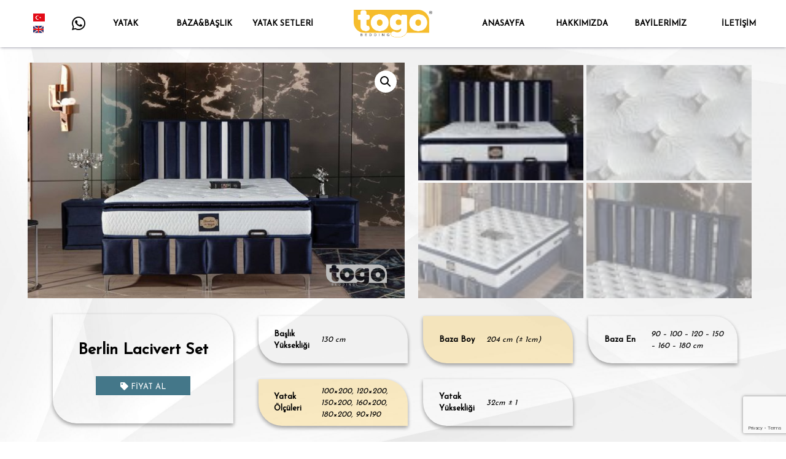

--- FILE ---
content_type: text/html; charset=UTF-8
request_url: https://togobedding.net/urun/berlin-set/
body_size: 12089
content:
<!DOCTYPE html PUBLIC "-//W3C//DTD XHTML 1.0 Transitional//EN" "http://www.w3.org/TR/xhtml1/DTD/xhtml1-transitional.dtd">
<html xmlns="http://www.w3.org/1999/xhtml">

<head>
    <meta http-equiv="Content-Type" content="text/html; charset=utf-8" />
    <title>Berlin Lacivert Set - Togo Bedding Togo Bedding</title>	
	<link href="//netdna.bootstrapcdn.com/font-awesome/3.2.1/css/font-awesome.css" rel="stylesheet">
	<link rel="stylesheet" type="text/css" href="/wp-content/themes/masaustu/style.css" />
    <link rel="stylesheet" href="https://togobedding.net/wp-content/themes/masaustu/css/all.min.css">
    <link rel="stylesheet" href="https://togobedding.net/wp-content/themes/masaustu/flickity.css" type="text/css"/>
   	<link href='https://fonts.googleapis.com/css?family=Josefin Sans' rel='stylesheet'>
	<link rel="stylesheet" href="https://togobedding.net/wp-content/themes/masaustu/flexslider.css" type="text/css">
	<!-- Global site tag (gtag.js) - Google Analytics -->
<script async src="https://www.googletagmanager.com/gtag/js?id=G-4GH5FY1VCK"></script>
<script>
  window.dataLayer = window.dataLayer || [];
  function gtag(){dataLayer.push(arguments);}
  gtag('js', new Date());

  gtag('config', 'G-4GH5FY1VCK');
</script>
    <meta name='robots' content='index, follow, max-image-preview:large, max-snippet:-1, max-video-preview:-1' />

	<!-- This site is optimized with the Yoast SEO plugin v20.6 - https://yoast.com/wordpress/plugins/seo/ -->
	<meta name="description" content="Ayna detayı ve lacivert renk tonunun muhteşem uyumu Berlin Lacivert Set, anti bakteriyel ve anti alerjik özelliği ile sizleri çevrenizdeki..." />
	<link rel="canonical" href="https://togobedding.net/urun/berlin-set/" />
	<script type="application/ld+json" class="yoast-schema-graph">{"@context":"https://schema.org","@graph":[{"@type":"WebPage","@id":"https://togobedding.net/urun/berlin-set/","url":"https://togobedding.net/urun/berlin-set/","name":"Berlin Lacivert Set - Togo Bedding","isPartOf":{"@id":"https://togobedding.net/#website"},"primaryImageOfPage":{"@id":"https://togobedding.net/urun/berlin-set/#primaryimage"},"image":{"@id":"https://togobedding.net/urun/berlin-set/#primaryimage"},"thumbnailUrl":"https://togobedding.net/wp-content/uploads/2022/02/berlin-6.jpg","datePublished":"2022-02-23T14:49:00+00:00","dateModified":"2022-03-26T15:10:39+00:00","description":"Ayna detayı ve lacivert renk tonunun muhteşem uyumu Berlin Lacivert Set, anti bakteriyel ve anti alerjik özelliği ile sizleri çevrenizdeki...","breadcrumb":{"@id":"https://togobedding.net/urun/berlin-set/#breadcrumb"},"inLanguage":"tr","potentialAction":[{"@type":"ReadAction","target":["https://togobedding.net/urun/berlin-set/"]}]},{"@type":"ImageObject","inLanguage":"tr","@id":"https://togobedding.net/urun/berlin-set/#primaryimage","url":"https://togobedding.net/wp-content/uploads/2022/02/berlin-6.jpg","contentUrl":"https://togobedding.net/wp-content/uploads/2022/02/berlin-6.jpg","width":1920,"height":1200,"caption":"togo-berlin-6"},{"@type":"BreadcrumbList","@id":"https://togobedding.net/urun/berlin-set/#breadcrumb","itemListElement":[{"@type":"ListItem","position":1,"name":"Anasayfa","item":"https://togobedding.net/"},{"@type":"ListItem","position":2,"name":"Ürünler","item":"https://togobedding.net/shop/"},{"@type":"ListItem","position":3,"name":"Berlin Lacivert Set"}]},{"@type":"WebSite","@id":"https://togobedding.net/#website","url":"https://togobedding.net/","name":"Togo Bedding","description":"Rahat Uyu Mutlu Uyan","publisher":{"@id":"https://togobedding.net/#organization"},"potentialAction":[{"@type":"SearchAction","target":{"@type":"EntryPoint","urlTemplate":"https://togobedding.net/?s={search_term_string}"},"query-input":"required name=search_term_string"}],"inLanguage":"tr"},{"@type":"Organization","@id":"https://togobedding.net/#organization","name":"Togo Bedding","url":"https://togobedding.net/","logo":{"@type":"ImageObject","inLanguage":"tr","@id":"https://togobedding.net/#/schema/logo/image/","url":"https://togobedding.net/wp-content/uploads/2022/02/togo-1.jpg","contentUrl":"https://togobedding.net/wp-content/uploads/2022/02/togo-1.jpg","width":600,"height":600,"caption":"Togo Bedding"},"image":{"@id":"https://togobedding.net/#/schema/logo/image/"}}]}</script>
	<!-- / Yoast SEO plugin. -->


<link rel='stylesheet' id='wp-block-library-css' href='https://togobedding.net/wp-includes/css/dist/block-library/style.min.css?ver=6.3.7' type='text/css' media='all' />
<link rel='stylesheet' id='wc-blocks-vendors-style-css' href='https://togobedding.net/wp-content/plugins/woocommerce/packages/woocommerce-blocks/build/wc-blocks-vendors-style.css?ver=9.8.5' type='text/css' media='all' />
<link rel='stylesheet' id='wc-blocks-style-css' href='https://togobedding.net/wp-content/plugins/woocommerce/packages/woocommerce-blocks/build/wc-blocks-style.css?ver=9.8.5' type='text/css' media='all' />
<style id='classic-theme-styles-inline-css' type='text/css'>
/*! This file is auto-generated */
.wp-block-button__link{color:#fff;background-color:#32373c;border-radius:9999px;box-shadow:none;text-decoration:none;padding:calc(.667em + 2px) calc(1.333em + 2px);font-size:1.125em}.wp-block-file__button{background:#32373c;color:#fff;text-decoration:none}
</style>
<style id='global-styles-inline-css' type='text/css'>
body{--wp--preset--color--black: #000000;--wp--preset--color--cyan-bluish-gray: #abb8c3;--wp--preset--color--white: #ffffff;--wp--preset--color--pale-pink: #f78da7;--wp--preset--color--vivid-red: #cf2e2e;--wp--preset--color--luminous-vivid-orange: #ff6900;--wp--preset--color--luminous-vivid-amber: #fcb900;--wp--preset--color--light-green-cyan: #7bdcb5;--wp--preset--color--vivid-green-cyan: #00d084;--wp--preset--color--pale-cyan-blue: #8ed1fc;--wp--preset--color--vivid-cyan-blue: #0693e3;--wp--preset--color--vivid-purple: #9b51e0;--wp--preset--gradient--vivid-cyan-blue-to-vivid-purple: linear-gradient(135deg,rgba(6,147,227,1) 0%,rgb(155,81,224) 100%);--wp--preset--gradient--light-green-cyan-to-vivid-green-cyan: linear-gradient(135deg,rgb(122,220,180) 0%,rgb(0,208,130) 100%);--wp--preset--gradient--luminous-vivid-amber-to-luminous-vivid-orange: linear-gradient(135deg,rgba(252,185,0,1) 0%,rgba(255,105,0,1) 100%);--wp--preset--gradient--luminous-vivid-orange-to-vivid-red: linear-gradient(135deg,rgba(255,105,0,1) 0%,rgb(207,46,46) 100%);--wp--preset--gradient--very-light-gray-to-cyan-bluish-gray: linear-gradient(135deg,rgb(238,238,238) 0%,rgb(169,184,195) 100%);--wp--preset--gradient--cool-to-warm-spectrum: linear-gradient(135deg,rgb(74,234,220) 0%,rgb(151,120,209) 20%,rgb(207,42,186) 40%,rgb(238,44,130) 60%,rgb(251,105,98) 80%,rgb(254,248,76) 100%);--wp--preset--gradient--blush-light-purple: linear-gradient(135deg,rgb(255,206,236) 0%,rgb(152,150,240) 100%);--wp--preset--gradient--blush-bordeaux: linear-gradient(135deg,rgb(254,205,165) 0%,rgb(254,45,45) 50%,rgb(107,0,62) 100%);--wp--preset--gradient--luminous-dusk: linear-gradient(135deg,rgb(255,203,112) 0%,rgb(199,81,192) 50%,rgb(65,88,208) 100%);--wp--preset--gradient--pale-ocean: linear-gradient(135deg,rgb(255,245,203) 0%,rgb(182,227,212) 50%,rgb(51,167,181) 100%);--wp--preset--gradient--electric-grass: linear-gradient(135deg,rgb(202,248,128) 0%,rgb(113,206,126) 100%);--wp--preset--gradient--midnight: linear-gradient(135deg,rgb(2,3,129) 0%,rgb(40,116,252) 100%);--wp--preset--font-size--small: 13px;--wp--preset--font-size--medium: 20px;--wp--preset--font-size--large: 36px;--wp--preset--font-size--x-large: 42px;--wp--preset--spacing--20: 0.44rem;--wp--preset--spacing--30: 0.67rem;--wp--preset--spacing--40: 1rem;--wp--preset--spacing--50: 1.5rem;--wp--preset--spacing--60: 2.25rem;--wp--preset--spacing--70: 3.38rem;--wp--preset--spacing--80: 5.06rem;--wp--preset--shadow--natural: 6px 6px 9px rgba(0, 0, 0, 0.2);--wp--preset--shadow--deep: 12px 12px 50px rgba(0, 0, 0, 0.4);--wp--preset--shadow--sharp: 6px 6px 0px rgba(0, 0, 0, 0.2);--wp--preset--shadow--outlined: 6px 6px 0px -3px rgba(255, 255, 255, 1), 6px 6px rgba(0, 0, 0, 1);--wp--preset--shadow--crisp: 6px 6px 0px rgba(0, 0, 0, 1);}:where(.is-layout-flex){gap: 0.5em;}:where(.is-layout-grid){gap: 0.5em;}body .is-layout-flow > .alignleft{float: left;margin-inline-start: 0;margin-inline-end: 2em;}body .is-layout-flow > .alignright{float: right;margin-inline-start: 2em;margin-inline-end: 0;}body .is-layout-flow > .aligncenter{margin-left: auto !important;margin-right: auto !important;}body .is-layout-constrained > .alignleft{float: left;margin-inline-start: 0;margin-inline-end: 2em;}body .is-layout-constrained > .alignright{float: right;margin-inline-start: 2em;margin-inline-end: 0;}body .is-layout-constrained > .aligncenter{margin-left: auto !important;margin-right: auto !important;}body .is-layout-constrained > :where(:not(.alignleft):not(.alignright):not(.alignfull)){max-width: var(--wp--style--global--content-size);margin-left: auto !important;margin-right: auto !important;}body .is-layout-constrained > .alignwide{max-width: var(--wp--style--global--wide-size);}body .is-layout-flex{display: flex;}body .is-layout-flex{flex-wrap: wrap;align-items: center;}body .is-layout-flex > *{margin: 0;}body .is-layout-grid{display: grid;}body .is-layout-grid > *{margin: 0;}:where(.wp-block-columns.is-layout-flex){gap: 2em;}:where(.wp-block-columns.is-layout-grid){gap: 2em;}:where(.wp-block-post-template.is-layout-flex){gap: 1.25em;}:where(.wp-block-post-template.is-layout-grid){gap: 1.25em;}.has-black-color{color: var(--wp--preset--color--black) !important;}.has-cyan-bluish-gray-color{color: var(--wp--preset--color--cyan-bluish-gray) !important;}.has-white-color{color: var(--wp--preset--color--white) !important;}.has-pale-pink-color{color: var(--wp--preset--color--pale-pink) !important;}.has-vivid-red-color{color: var(--wp--preset--color--vivid-red) !important;}.has-luminous-vivid-orange-color{color: var(--wp--preset--color--luminous-vivid-orange) !important;}.has-luminous-vivid-amber-color{color: var(--wp--preset--color--luminous-vivid-amber) !important;}.has-light-green-cyan-color{color: var(--wp--preset--color--light-green-cyan) !important;}.has-vivid-green-cyan-color{color: var(--wp--preset--color--vivid-green-cyan) !important;}.has-pale-cyan-blue-color{color: var(--wp--preset--color--pale-cyan-blue) !important;}.has-vivid-cyan-blue-color{color: var(--wp--preset--color--vivid-cyan-blue) !important;}.has-vivid-purple-color{color: var(--wp--preset--color--vivid-purple) !important;}.has-black-background-color{background-color: var(--wp--preset--color--black) !important;}.has-cyan-bluish-gray-background-color{background-color: var(--wp--preset--color--cyan-bluish-gray) !important;}.has-white-background-color{background-color: var(--wp--preset--color--white) !important;}.has-pale-pink-background-color{background-color: var(--wp--preset--color--pale-pink) !important;}.has-vivid-red-background-color{background-color: var(--wp--preset--color--vivid-red) !important;}.has-luminous-vivid-orange-background-color{background-color: var(--wp--preset--color--luminous-vivid-orange) !important;}.has-luminous-vivid-amber-background-color{background-color: var(--wp--preset--color--luminous-vivid-amber) !important;}.has-light-green-cyan-background-color{background-color: var(--wp--preset--color--light-green-cyan) !important;}.has-vivid-green-cyan-background-color{background-color: var(--wp--preset--color--vivid-green-cyan) !important;}.has-pale-cyan-blue-background-color{background-color: var(--wp--preset--color--pale-cyan-blue) !important;}.has-vivid-cyan-blue-background-color{background-color: var(--wp--preset--color--vivid-cyan-blue) !important;}.has-vivid-purple-background-color{background-color: var(--wp--preset--color--vivid-purple) !important;}.has-black-border-color{border-color: var(--wp--preset--color--black) !important;}.has-cyan-bluish-gray-border-color{border-color: var(--wp--preset--color--cyan-bluish-gray) !important;}.has-white-border-color{border-color: var(--wp--preset--color--white) !important;}.has-pale-pink-border-color{border-color: var(--wp--preset--color--pale-pink) !important;}.has-vivid-red-border-color{border-color: var(--wp--preset--color--vivid-red) !important;}.has-luminous-vivid-orange-border-color{border-color: var(--wp--preset--color--luminous-vivid-orange) !important;}.has-luminous-vivid-amber-border-color{border-color: var(--wp--preset--color--luminous-vivid-amber) !important;}.has-light-green-cyan-border-color{border-color: var(--wp--preset--color--light-green-cyan) !important;}.has-vivid-green-cyan-border-color{border-color: var(--wp--preset--color--vivid-green-cyan) !important;}.has-pale-cyan-blue-border-color{border-color: var(--wp--preset--color--pale-cyan-blue) !important;}.has-vivid-cyan-blue-border-color{border-color: var(--wp--preset--color--vivid-cyan-blue) !important;}.has-vivid-purple-border-color{border-color: var(--wp--preset--color--vivid-purple) !important;}.has-vivid-cyan-blue-to-vivid-purple-gradient-background{background: var(--wp--preset--gradient--vivid-cyan-blue-to-vivid-purple) !important;}.has-light-green-cyan-to-vivid-green-cyan-gradient-background{background: var(--wp--preset--gradient--light-green-cyan-to-vivid-green-cyan) !important;}.has-luminous-vivid-amber-to-luminous-vivid-orange-gradient-background{background: var(--wp--preset--gradient--luminous-vivid-amber-to-luminous-vivid-orange) !important;}.has-luminous-vivid-orange-to-vivid-red-gradient-background{background: var(--wp--preset--gradient--luminous-vivid-orange-to-vivid-red) !important;}.has-very-light-gray-to-cyan-bluish-gray-gradient-background{background: var(--wp--preset--gradient--very-light-gray-to-cyan-bluish-gray) !important;}.has-cool-to-warm-spectrum-gradient-background{background: var(--wp--preset--gradient--cool-to-warm-spectrum) !important;}.has-blush-light-purple-gradient-background{background: var(--wp--preset--gradient--blush-light-purple) !important;}.has-blush-bordeaux-gradient-background{background: var(--wp--preset--gradient--blush-bordeaux) !important;}.has-luminous-dusk-gradient-background{background: var(--wp--preset--gradient--luminous-dusk) !important;}.has-pale-ocean-gradient-background{background: var(--wp--preset--gradient--pale-ocean) !important;}.has-electric-grass-gradient-background{background: var(--wp--preset--gradient--electric-grass) !important;}.has-midnight-gradient-background{background: var(--wp--preset--gradient--midnight) !important;}.has-small-font-size{font-size: var(--wp--preset--font-size--small) !important;}.has-medium-font-size{font-size: var(--wp--preset--font-size--medium) !important;}.has-large-font-size{font-size: var(--wp--preset--font-size--large) !important;}.has-x-large-font-size{font-size: var(--wp--preset--font-size--x-large) !important;}
.wp-block-navigation a:where(:not(.wp-element-button)){color: inherit;}
:where(.wp-block-post-template.is-layout-flex){gap: 1.25em;}:where(.wp-block-post-template.is-layout-grid){gap: 1.25em;}
:where(.wp-block-columns.is-layout-flex){gap: 2em;}:where(.wp-block-columns.is-layout-grid){gap: 2em;}
.wp-block-pullquote{font-size: 1.5em;line-height: 1.6;}
</style>
<link rel='stylesheet' id='contact-form-7-css' href='https://togobedding.net/wp-content/plugins/contact-form-7/includes/css/styles.css?ver=5.7.6' type='text/css' media='all' />
<link rel='stylesheet' id='responsive-lightbox-nivo-css' href='https://togobedding.net/wp-content/plugins/responsive-lightbox/assets/nivo/nivo-lightbox.min.css?ver=2.4.5' type='text/css' media='all' />
<link rel='stylesheet' id='responsive-lightbox-nivo-default-css' href='https://togobedding.net/wp-content/plugins/responsive-lightbox/assets/nivo/themes/default/default.css?ver=2.4.5' type='text/css' media='all' />
<link rel='stylesheet' id='photoswipe-css' href='https://togobedding.net/wp-content/plugins/woocommerce/assets/css/photoswipe/photoswipe.min.css?ver=7.6.1' type='text/css' media='all' />
<link rel='stylesheet' id='photoswipe-default-skin-css' href='https://togobedding.net/wp-content/plugins/woocommerce/assets/css/photoswipe/default-skin/default-skin.min.css?ver=7.6.1' type='text/css' media='all' />
<link rel='stylesheet' id='woocommerce-layout-css' href='https://togobedding.net/wp-content/plugins/woocommerce/assets/css/woocommerce-layout.css?ver=7.6.1' type='text/css' media='all' />
<link rel='stylesheet' id='woocommerce-smallscreen-css' href='https://togobedding.net/wp-content/plugins/woocommerce/assets/css/woocommerce-smallscreen.css?ver=7.6.1' type='text/css' media='only screen and (max-width: 768px)' />
<link rel='stylesheet' id='woocommerce-general-css' href='https://togobedding.net/wp-content/plugins/woocommerce/assets/css/woocommerce.css?ver=7.6.1' type='text/css' media='all' />
<style id='woocommerce-inline-inline-css' type='text/css'>
.woocommerce form .form-row .required { visibility: visible; }
</style>
<link rel='stylesheet' id='spam-protect-for-contact-form7-css' href='https://togobedding.net/wp-content/plugins/wp-contact-form-7-spam-blocker/frontend/css/spam-protect-for-contact-form7.css?ver=1.0.0' type='text/css' media='all' />
<script type='text/javascript' src='https://togobedding.net/wp-includes/js/jquery/jquery.min.js?ver=3.7.0' id='jquery-core-js'></script>
<script type='text/javascript' src='https://togobedding.net/wp-includes/js/jquery/jquery-migrate.min.js?ver=3.4.1' id='jquery-migrate-js'></script>
<script type='text/javascript' src='https://togobedding.net/wp-content/plugins/responsive-lightbox/assets/nivo/nivo-lightbox.min.js?ver=2.4.5' id='responsive-lightbox-nivo-js'></script>
<script type='text/javascript' src='https://togobedding.net/wp-includes/js/underscore.min.js?ver=1.13.4' id='underscore-js'></script>
<script type='text/javascript' src='https://togobedding.net/wp-content/plugins/responsive-lightbox/assets/infinitescroll/infinite-scroll.pkgd.min.js?ver=6.3.7' id='responsive-lightbox-infinite-scroll-js'></script>
<script id="responsive-lightbox-js-before" type="text/javascript">
var rlArgs = {"script":"nivo","selector":"lightbox","customEvents":"","activeGalleries":true,"effect":"fade","clickOverlayToClose":true,"keyboardNav":true,"errorMessage":"The requested content cannot be loaded. Please try again later.","woocommerce_gallery":false,"ajaxurl":"https:\/\/togobedding.net\/wp-admin\/admin-ajax.php","nonce":"45912d49e4","preview":false,"postId":1472,"scriptExtension":false};
</script>
<script type='text/javascript' src='https://togobedding.net/wp-content/plugins/responsive-lightbox/js/front.js?ver=2.4.5' id='responsive-lightbox-js'></script>
<script type='text/javascript' src='https://togobedding.net/wp-content/plugins/wp-contact-form-7-spam-blocker/frontend/js/spam-protect-for-contact-form7.js?ver=1.0.0' id='spam-protect-for-contact-form7-js'></script>
<link rel="https://api.w.org/" href="https://togobedding.net/wp-json/" /><link rel="alternate" type="application/json" href="https://togobedding.net/wp-json/wp/v3/product/1472" /><link rel="EditURI" type="application/rsd+xml" title="RSD" href="https://togobedding.net/xmlrpc.php?rsd" />

<link rel='shortlink' href='https://togobedding.net/?p=1472' />
<link rel="alternate" type="application/json+oembed" href="https://togobedding.net/wp-json/oembed/1.0/embed?url=https%3A%2F%2Ftogobedding.net%2Furun%2Fberlin-set%2F" />
<link rel="alternate" type="text/xml+oembed" href="https://togobedding.net/wp-json/oembed/1.0/embed?url=https%3A%2F%2Ftogobedding.net%2Furun%2Fberlin-set%2F&#038;format=xml" />
		<script>
			document.documentElement.className = document.documentElement.className.replace( 'no-js', 'js' );
		</script>
				<style>
			.no-js img.lazyload { display: none; }
			figure.wp-block-image img.lazyloading { min-width: 150px; }
							.lazyload, .lazyloading { opacity: 0; }
				.lazyloaded {
					opacity: 1;
					transition: opacity 400ms;
					transition-delay: 0ms;
				}
					</style>
			<noscript><style>.woocommerce-product-gallery{ opacity: 1 !important; }</style></noscript>
	<link rel="icon" href="https://togobedding.net/wp-content/uploads/2022/02/cropped-togo-1-32x32.jpg" sizes="32x32" />
<link rel="icon" href="https://togobedding.net/wp-content/uploads/2022/02/cropped-togo-1-192x192.jpg" sizes="192x192" />
<link rel="apple-touch-icon" href="https://togobedding.net/wp-content/uploads/2022/02/cropped-togo-1-180x180.jpg" />
<meta name="msapplication-TileImage" content="https://togobedding.net/wp-content/uploads/2022/02/cropped-togo-1-270x270.jpg" />
	
</head>

<body>
	
	
		

		
<div class="header">
												
											
							<div id="menu" >
								
								<ul class="navbar" onclick="myFunction(event)">
									
									<li class="menu-item" style="width: 8vw;display: flex;align-items: center;flex-direction: column;" ><a href="/" style="background-image: url(/wp-content/uploads/2022/03/tr.png);width: 1.5vw;height: 1vw;background-size: contain;background-repeat: no-repeat;"></a><a  href="/en" style="background-image: url(/wp-content/uploads/2022/03/en.png);width: 1.5vw;height: 1vw;background-size: contain;margin-top: 0.5vw;background-repeat: no-repeat;" ></a></li>
									<li class="menu-item whatsapp-icon" ><a  href="https://wa.me/905418350158/?text=Merhaba, Websitenizdeki ürünler hakkında bilgi edinmek istiyorum. https://www.togobedding.net"><i class="fab fa-whatsapp"></i></a></li>
									<li class="menu-item" ><a  href="/yatak"><span>YATAK</span></a></li>
									<li class="menu-item" ><a  href="/baza-baslik"><span>BAZA&BAŞLIK</span></a></li>		
									<li class="menu-item" ><a  href="/cift-kisilik-yatak-setleri"><span>YATAK SETLERİ</span></a></li>		
									
									<li class="menu-item header-logo" ><a  href="/"><img   data-src='/wp-content/uploads/2022/02/togo-logo.png' class='lazyload' src='[data-uri]'><noscript><img   data-src='/wp-content/uploads/2022/02/togo-logo.png' class='lazyload' src='[data-uri]'><noscript><img  src="/wp-content/uploads/2022/02/togo-logo.png"></noscript></noscript></a></li>
									
									<li class="menu-item" ><a  href="/"><span>ANASAYFA</span></a></li>										
								    <li class="menu-item" ><a  href="#">HAKKIMIZDA</a></li>
									<li class="menu-item" ><a  href="/bayilerimiz"><span>BAYİLERİMİZ</span></a></li>
									<li class="menu-item" ><a  href="/iletisim"><span>İLETİŞİM</span></a></li>
								
									
									
								
								</ul><!--- navbar biter -->
							</div><!--- menu biter -->
							
							
							
			
			
		
		
	</div><!--- header biter -->
<div class="kapsar peyc woocommerce">
<div class="ortala">

<div class="woocommerce-notices-wrapper"></div><div id="product-1472" class="product type-product post-1472 status-publish first instock product_cat-cift-kisilik product_cat-genel product_cat-giris-slider product_cat-yatak-setleri product_tag-baza product_tag-berlin product_tag-berlin-baza product_tag-berlin-set product_tag-berlin-yatak product_tag-set product_tag-togo product_tag-togo-bedding product_tag-togo-yatak product_tag-yatak has-post-thumbnail shipping-taxable product-type-simple">

	<div class="woocommerce-product-gallery woocommerce-product-gallery--with-images woocommerce-product-gallery--columns-4 images" data-columns="4" style="opacity: 0; transition: opacity .25s ease-in-out;">
	<figure class="woocommerce-product-gallery__wrapper">
		<div data-thumb="https://togobedding.net/wp-content/uploads/2022/02/berlin-6-100x100.jpg" data-thumb-alt="togo-berlin-6" class="woocommerce-product-gallery__image"><a href="https://togobedding.net/wp-content/uploads/2022/02/berlin-6.jpg"><img width="600" height="375" src="https://togobedding.net/wp-content/uploads/2022/02/berlin-6-600x375.jpg" class="wp-post-image" alt="togo-berlin-6" decoding="async" title="berlin-6" data-caption="togo-berlin-6" data-src="https://togobedding.net/wp-content/uploads/2022/02/berlin-6.jpg" data-large_image="https://togobedding.net/wp-content/uploads/2022/02/berlin-6.jpg" data-large_image_width="1920" data-large_image_height="1200" srcset="https://togobedding.net/wp-content/uploads/2022/02/berlin-6-600x375.jpg 600w, https://togobedding.net/wp-content/uploads/2022/02/berlin-6-300x188.jpg 300w, https://togobedding.net/wp-content/uploads/2022/02/berlin-6-1024x640.jpg 1024w, https://togobedding.net/wp-content/uploads/2022/02/berlin-6-768x480.jpg 768w, https://togobedding.net/wp-content/uploads/2022/02/berlin-6-1536x960.jpg 1536w, https://togobedding.net/wp-content/uploads/2022/02/berlin-6-1320x825.jpg 1320w, https://togobedding.net/wp-content/uploads/2022/02/berlin-6.jpg 1920w" sizes="(max-width: 600px) 100vw, 600px" /></a></div><div data-thumb="https://togobedding.net/wp-content/uploads/2022/02/berlin-5-100x100.jpg" data-thumb-alt="togo-berlin-5" class="woocommerce-product-gallery__image"><a href="https://togobedding.net/wp-content/uploads/2022/02/berlin-5.jpg"><img width="600" height="375" src="https://togobedding.net/wp-content/uploads/2022/02/berlin-5-600x375.jpg" class="" alt="togo-berlin-5" decoding="async" title="berlin-5" data-caption="togo-berlin-5" data-src="https://togobedding.net/wp-content/uploads/2022/02/berlin-5.jpg" data-large_image="https://togobedding.net/wp-content/uploads/2022/02/berlin-5.jpg" data-large_image_width="1920" data-large_image_height="1200" srcset="https://togobedding.net/wp-content/uploads/2022/02/berlin-5-600x375.jpg 600w, https://togobedding.net/wp-content/uploads/2022/02/berlin-5-300x188.jpg 300w, https://togobedding.net/wp-content/uploads/2022/02/berlin-5-1024x640.jpg 1024w, https://togobedding.net/wp-content/uploads/2022/02/berlin-5-768x480.jpg 768w, https://togobedding.net/wp-content/uploads/2022/02/berlin-5-1536x960.jpg 1536w, https://togobedding.net/wp-content/uploads/2022/02/berlin-5-1320x825.jpg 1320w, https://togobedding.net/wp-content/uploads/2022/02/berlin-5.jpg 1920w" sizes="(max-width: 600px) 100vw, 600px" /></a></div><div data-thumb="https://togobedding.net/wp-content/uploads/2022/02/berlin-3-100x100.jpg" data-thumb-alt="togo-berlin-3" class="woocommerce-product-gallery__image"><a href="https://togobedding.net/wp-content/uploads/2022/02/berlin-3.jpg"><img width="600" height="375" src="https://togobedding.net/wp-content/uploads/2022/02/berlin-3-600x375.jpg" class="" alt="togo-berlin-3" decoding="async" title="berlin-3" data-caption="togo-berlin-3" data-src="https://togobedding.net/wp-content/uploads/2022/02/berlin-3.jpg" data-large_image="https://togobedding.net/wp-content/uploads/2022/02/berlin-3.jpg" data-large_image_width="1920" data-large_image_height="1200" srcset="https://togobedding.net/wp-content/uploads/2022/02/berlin-3-600x375.jpg 600w, https://togobedding.net/wp-content/uploads/2022/02/berlin-3-300x188.jpg 300w, https://togobedding.net/wp-content/uploads/2022/02/berlin-3-1024x640.jpg 1024w, https://togobedding.net/wp-content/uploads/2022/02/berlin-3-768x480.jpg 768w, https://togobedding.net/wp-content/uploads/2022/02/berlin-3-1536x960.jpg 1536w, https://togobedding.net/wp-content/uploads/2022/02/berlin-3-1320x825.jpg 1320w, https://togobedding.net/wp-content/uploads/2022/02/berlin-3.jpg 1920w" sizes="(max-width: 600px) 100vw, 600px" /></a></div><div data-thumb="https://togobedding.net/wp-content/uploads/2022/03/berlin-9-100x100.jpg" data-thumb-alt="togo-berlin-9" class="woocommerce-product-gallery__image"><a href="https://togobedding.net/wp-content/uploads/2022/03/berlin-9.jpg"><img width="600" height="375" src="https://togobedding.net/wp-content/uploads/2022/03/berlin-9-600x375.jpg" class="" alt="togo-berlin-9" decoding="async" title="berlin-9" data-caption="togo-berlin-9" data-src="https://togobedding.net/wp-content/uploads/2022/03/berlin-9.jpg" data-large_image="https://togobedding.net/wp-content/uploads/2022/03/berlin-9.jpg" data-large_image_width="1920" data-large_image_height="1200" srcset="https://togobedding.net/wp-content/uploads/2022/03/berlin-9-600x375.jpg 600w, https://togobedding.net/wp-content/uploads/2022/03/berlin-9-300x188.jpg 300w, https://togobedding.net/wp-content/uploads/2022/03/berlin-9-1024x640.jpg 1024w, https://togobedding.net/wp-content/uploads/2022/03/berlin-9-768x480.jpg 768w, https://togobedding.net/wp-content/uploads/2022/03/berlin-9-1536x960.jpg 1536w, https://togobedding.net/wp-content/uploads/2022/03/berlin-9-1320x825.jpg 1320w, https://togobedding.net/wp-content/uploads/2022/03/berlin-9.jpg 1920w" sizes="(max-width: 600px) 100vw, 600px" /></a></div>	</figure>
</div>
			<img   data-src="/wp-content/uploads/2022/03/togo-logo-kucuk.png" class="ozellikler-gri-logo lazyload" src="[data-uri]"><noscript><img class="ozellikler-gri-logo" src="/wp-content/uploads/2022/03/togo-logo-kucuk.png"></noscript>
	<div class="summary entry-summary">
		<h1 class="product_title entry-title">Berlin Lacivert Set</h1><p class="price"></p>
<a href="https://wa.me/905418350158/?text=Merhaba, Berlin Lacivert Set ürünü hakkında bilgi edinmek istiyorum. https://togobedding.net/urun/berlin-set/" class="fiyatsorsingle"><i class="fa fa-tag"></i> FİYAT AL</a>
<div class="product_meta">

	
	
	<span class="posted_in">Kategoriler: <a href="https://togobedding.net/urun-kategori/yatak-setleri/cift-kisilik/" rel="tag">Çift Kişilik</a>, <a href="https://togobedding.net/urun-kategori/genel/" rel="tag">Genel</a>, <a href="https://togobedding.net/urun-kategori/giris-slider/" rel="tag">Giris-Slider</a>, <a href="https://togobedding.net/urun-kategori/yatak-setleri/" rel="tag">Yatak Setleri</a></span>
	<span class="tagged_as">Etiketler: <a href="https://togobedding.net/urun-etiketi/baza/" rel="tag">Baza</a>, <a href="https://togobedding.net/urun-etiketi/berlin/" rel="tag">Berlin</a>, <a href="https://togobedding.net/urun-etiketi/berlin-baza/" rel="tag">Berlin Baza</a>, <a href="https://togobedding.net/urun-etiketi/berlin-set/" rel="tag">Berlin Set</a>, <a href="https://togobedding.net/urun-etiketi/berlin-yatak/" rel="tag">Berlin Yatak</a>, <a href="https://togobedding.net/urun-etiketi/set/" rel="tag">Set</a>, <a href="https://togobedding.net/urun-etiketi/togo/" rel="tag">Togo</a>, <a href="https://togobedding.net/urun-etiketi/togo-bedding/" rel="tag">Togo Bedding</a>, <a href="https://togobedding.net/urun-etiketi/togo-yatak/" rel="tag">Togo Yatak</a>, <a href="https://togobedding.net/urun-etiketi/yatak/" rel="tag">Yatak</a></span>
	
</div>
	</div>

	
	<div class="woocommerce-tabs wc-tabs-wrapper">
		<ul class="tabs wc-tabs" role="tablist">
							<li class="additional_information_tab" id="tab-title-additional_information" role="tab" aria-controls="tab-additional_information">
					<a href="#tab-additional_information">Ek bilgi</a>
				</li>
						
		</ul>
		
					<div class="woocommerce-Tabs-panel woocommerce-Tabs-panel--additional_information panel entry-content wc-tab" id="tab-additional_information" role="tabpanel" aria-labelledby="tab-title-additional_information">
				
	<h2>Ek bilgi</h2>

<table class="shop_attributes">
	
	
			<tr>
			<th>Başlık Yüksekliği</th>
			<td><p>130 cm</p>
</td>
		</tr>
			<tr>
			<th>Baza Boy</th>
			<td><p>204 cm (± 1cm)</p>
</td>
		</tr>
			<tr>
			<th>Baza En</th>
			<td><p>90 &#8211; 100 &#8211; 120 &#8211; 150 &#8211; 160 &#8211; 180 cm</p>
</td>
		</tr>
			<tr>
			<th>Yatak Ölçüleri</th>
			<td><p>100&#215;200, 120&#215;200, 150&#215;200, 160&#215;200, 180&#215;200, 90&#215;190</p>
</td>
		</tr>
			<tr>
			<th>Yatak Yüksekliği</th>
			<td><p>32cm ± 1</p>
</td>
		</tr>
	</table>
								
			</div>
				
		<!-- Ürün Açıklama-->
		
	</div>


	

<div class="ozellikler-iconlar">
			<div class="ozellik-icon"><img  data-src='/wp-content/uploads/2022/03/orme.png' class='lazyload' src='[data-uri]'><noscript><img src="/wp-content/uploads/2022/03/orme.png"></noscript><p>Örme<br>Kumaş</p></div>
			<div class="ozellik-icon"><img  data-src='/wp-content/uploads/2022/03/bakteri.png' class='lazyload' src='[data-uri]'><noscript><img src="/wp-content/uploads/2022/03/bakteri.png"></noscript><p>Anti<br>Bakteriyel</p></div>
			<div class="ozellik-icon"><img  data-src='/wp-content/uploads/2022/03/yay.png' class='lazyload' src='[data-uri]'><noscript><img src="/wp-content/uploads/2022/03/yay.png"></noscript><p>Herkül Yay<br>Sistemi</p></div>
			<div class="ozellik-icon"><img  data-src='/wp-content/uploads/2022/03/alerjik.png' class='lazyload' src='[data-uri]'><noscript><img src="/wp-content/uploads/2022/03/alerjik.png"></noscript><p>Anti<br>Alerjik</p></div>
			<div class="ozellik-icon"><img  data-src='/wp-content/uploads/2022/03/ekolojik.png' class='lazyload' src='[data-uri]'><noscript><img src="/wp-content/uploads/2022/03/ekolojik.png"></noscript><p>Ekolojik</p></div>
			<div class="ozellik-icon"><img  data-src='/wp-content/uploads/2022/03/kece.png' class='lazyload' src='[data-uri]'><noscript><img src="/wp-content/uploads/2022/03/kece.png"></noscript><p>Thermofelt<br>Keçe</p></div>
		</div>

	<section class="related products">

		<h2>İlgili ürünler</h2>

		            <div id="wcps-container-1801" class="wcps-container wcps-container-1801">
                        <div class="wcps-ribbon none"></div>

        <style>
            .wcps-container-1801 .wcps-ribbon {
                background-color: ;
                background-image: url("");
                color: ;
                width: 90px;
                height: 24px;
                text-align: center;
                text-transform: uppercase;
                background-repeat: no-repeat;
                background-size: 100%;
            }
        </style>
    
        <div class="controlsWrap controlsWrap-1801">
        </div>


        <div id="wcps-1801" class="wcps-items slider">

            



    <div class="item ">
        <div class="elements-wrapper layout-1818">
                <div class="layer-media " id="">
                <div class=" wcps-items-thumb element-1"><a href="https://togobedding.net/urun/tokyo-set/"><img width="1920" height="1200"   alt="togo-tokyo-2" decoding="async" data-srcset="https://togobedding.net/wp-content/uploads/2022/02/tokyo-2.jpg 1920w, https://togobedding.net/wp-content/uploads/2022/02/tokyo-2-600x375.jpg 600w, https://togobedding.net/wp-content/uploads/2022/02/tokyo-2-300x188.jpg 300w, https://togobedding.net/wp-content/uploads/2022/02/tokyo-2-1024x640.jpg 1024w, https://togobedding.net/wp-content/uploads/2022/02/tokyo-2-768x480.jpg 768w, https://togobedding.net/wp-content/uploads/2022/02/tokyo-2-1536x960.jpg 1536w, https://togobedding.net/wp-content/uploads/2022/02/tokyo-2-1320x825.jpg 1320w"  data-src="https://togobedding.net/wp-content/uploads/2022/02/tokyo-2.jpg" data-sizes="(max-width: 1920px) 100vw, 1920px" class="attachment-full size-full wp-post-image lazyload" src="[data-uri]" /><noscript><img width="1920" height="1200" src="https://togobedding.net/wp-content/uploads/2022/02/tokyo-2.jpg" class="attachment-full size-full wp-post-image" alt="togo-tokyo-2" decoding="async" srcset="https://togobedding.net/wp-content/uploads/2022/02/tokyo-2.jpg 1920w, https://togobedding.net/wp-content/uploads/2022/02/tokyo-2-600x375.jpg 600w, https://togobedding.net/wp-content/uploads/2022/02/tokyo-2-300x188.jpg 300w, https://togobedding.net/wp-content/uploads/2022/02/tokyo-2-1024x640.jpg 1024w, https://togobedding.net/wp-content/uploads/2022/02/tokyo-2-768x480.jpg 768w, https://togobedding.net/wp-content/uploads/2022/02/tokyo-2-1536x960.jpg 1536w, https://togobedding.net/wp-content/uploads/2022/02/tokyo-2-1320x825.jpg 1320w" sizes="(max-width: 1920px) 100vw, 1920px" /></noscript></a>
            </div>
                </div>
        <div class="layer-content element-3" id="">
        <div class="wcps-items-title element-1645858430954"><a href='https://togobedding.net/urun/tokyo-set/'>Tokyo Set</a></div>
        <div class="woocommerce wcps-items-cart element-10"><p class="product woocommerce add_to_cart_inline " style="border:4px solid #ccc;padding: 12px"><a href="https://togobedding.net/urun/tokyo-set/" data-quantity="1" class="button wp-element-button product_type_simple" data-product_id="1488" data-product_sku="" aria-label="&ldquo;Tokyo Set&rdquo; hakkında daha fazla bilgi edinin" rel="nofollow">Devamını oku</a></p></div>
        </div>
            </div>
    </div>
    



    <div class="item ">
        <div class="elements-wrapper layout-1818">
                <div class="layer-media " id="">
                <div class=" wcps-items-thumb element-1"><a href="https://togobedding.net/urun/lizbon-acik-kahve-set/"><img width="1920" height="1200"   alt="togo-lizbon-1" decoding="async" data-srcset="https://togobedding.net/wp-content/uploads/2022/02/lizbon-1.jpg 1920w, https://togobedding.net/wp-content/uploads/2022/02/lizbon-1-600x375.jpg 600w, https://togobedding.net/wp-content/uploads/2022/02/lizbon-1-300x188.jpg 300w, https://togobedding.net/wp-content/uploads/2022/02/lizbon-1-1024x640.jpg 1024w, https://togobedding.net/wp-content/uploads/2022/02/lizbon-1-768x480.jpg 768w, https://togobedding.net/wp-content/uploads/2022/02/lizbon-1-1536x960.jpg 1536w, https://togobedding.net/wp-content/uploads/2022/02/lizbon-1-1320x825.jpg 1320w"  data-src="https://togobedding.net/wp-content/uploads/2022/02/lizbon-1.jpg" data-sizes="(max-width: 1920px) 100vw, 1920px" class="attachment-full size-full wp-post-image lazyload" src="[data-uri]" /><noscript><img width="1920" height="1200" src="https://togobedding.net/wp-content/uploads/2022/02/lizbon-1.jpg" class="attachment-full size-full wp-post-image" alt="togo-lizbon-1" decoding="async" srcset="https://togobedding.net/wp-content/uploads/2022/02/lizbon-1.jpg 1920w, https://togobedding.net/wp-content/uploads/2022/02/lizbon-1-600x375.jpg 600w, https://togobedding.net/wp-content/uploads/2022/02/lizbon-1-300x188.jpg 300w, https://togobedding.net/wp-content/uploads/2022/02/lizbon-1-1024x640.jpg 1024w, https://togobedding.net/wp-content/uploads/2022/02/lizbon-1-768x480.jpg 768w, https://togobedding.net/wp-content/uploads/2022/02/lizbon-1-1536x960.jpg 1536w, https://togobedding.net/wp-content/uploads/2022/02/lizbon-1-1320x825.jpg 1320w" sizes="(max-width: 1920px) 100vw, 1920px" /></noscript></a>
            </div>
                </div>
        <div class="layer-content element-3" id="">
        <div class="wcps-items-title element-1645858430954"><a href='https://togobedding.net/urun/lizbon-acik-kahve-set/'>Lizbon Açık Kahve Set</a></div>
        <div class="woocommerce wcps-items-cart element-10"><p class="product woocommerce add_to_cart_inline " style="border:4px solid #ccc;padding: 12px"><a href="https://togobedding.net/urun/lizbon-acik-kahve-set/" data-quantity="1" class="button wp-element-button product_type_simple" data-product_id="1487" data-product_sku="" aria-label="&ldquo;Lizbon Açık Kahve Set&rdquo; hakkında daha fazla bilgi edinin" rel="nofollow">Devamını oku</a></p></div>
        </div>
            </div>
    </div>
    



    <div class="item ">
        <div class="elements-wrapper layout-1818">
                <div class="layer-media " id="">
                <div class=" wcps-items-thumb element-1"><a href="https://togobedding.net/urun/lizbon-gri-set/"><img width="1920" height="1200"   alt="togo-lizbon-6" decoding="async" data-srcset="https://togobedding.net/wp-content/uploads/2022/02/lizbon-6.jpg 1920w, https://togobedding.net/wp-content/uploads/2022/02/lizbon-6-600x375.jpg 600w, https://togobedding.net/wp-content/uploads/2022/02/lizbon-6-300x188.jpg 300w, https://togobedding.net/wp-content/uploads/2022/02/lizbon-6-1024x640.jpg 1024w, https://togobedding.net/wp-content/uploads/2022/02/lizbon-6-768x480.jpg 768w, https://togobedding.net/wp-content/uploads/2022/02/lizbon-6-1536x960.jpg 1536w, https://togobedding.net/wp-content/uploads/2022/02/lizbon-6-1320x825.jpg 1320w"  data-src="https://togobedding.net/wp-content/uploads/2022/02/lizbon-6.jpg" data-sizes="(max-width: 1920px) 100vw, 1920px" class="attachment-full size-full wp-post-image lazyload" src="[data-uri]" /><noscript><img width="1920" height="1200" src="https://togobedding.net/wp-content/uploads/2022/02/lizbon-6.jpg" class="attachment-full size-full wp-post-image" alt="togo-lizbon-6" decoding="async" srcset="https://togobedding.net/wp-content/uploads/2022/02/lizbon-6.jpg 1920w, https://togobedding.net/wp-content/uploads/2022/02/lizbon-6-600x375.jpg 600w, https://togobedding.net/wp-content/uploads/2022/02/lizbon-6-300x188.jpg 300w, https://togobedding.net/wp-content/uploads/2022/02/lizbon-6-1024x640.jpg 1024w, https://togobedding.net/wp-content/uploads/2022/02/lizbon-6-768x480.jpg 768w, https://togobedding.net/wp-content/uploads/2022/02/lizbon-6-1536x960.jpg 1536w, https://togobedding.net/wp-content/uploads/2022/02/lizbon-6-1320x825.jpg 1320w" sizes="(max-width: 1920px) 100vw, 1920px" /></noscript></a>
            </div>
                </div>
        <div class="layer-content element-3" id="">
        <div class="wcps-items-title element-1645858430954"><a href='https://togobedding.net/urun/lizbon-gri-set/'>Lizbon Gri Set</a></div>
        <div class="woocommerce wcps-items-cart element-10"><p class="product woocommerce add_to_cart_inline " style="border:4px solid #ccc;padding: 12px"><a href="https://togobedding.net/urun/lizbon-gri-set/" data-quantity="1" class="button wp-element-button product_type_simple" data-product_id="1821" data-product_sku="" aria-label="&ldquo;Lizbon Gri Set&rdquo; hakkında daha fazla bilgi edinin" rel="nofollow">Devamını oku</a></p></div>
        </div>
            </div>
    </div>
    



    <div class="item ">
        <div class="elements-wrapper layout-1818">
                <div class="layer-media " id="">
                <div class=" wcps-items-thumb element-1"><a href="https://togobedding.net/urun/maldiv-set/"><img width="1920" height="1200"   alt="" decoding="async" data-srcset="https://togobedding.net/wp-content/uploads/2022/02/maldiv-1.jpg 1920w, https://togobedding.net/wp-content/uploads/2022/02/maldiv-1-600x375.jpg 600w, https://togobedding.net/wp-content/uploads/2022/02/maldiv-1-300x188.jpg 300w, https://togobedding.net/wp-content/uploads/2022/02/maldiv-1-1024x640.jpg 1024w, https://togobedding.net/wp-content/uploads/2022/02/maldiv-1-768x480.jpg 768w, https://togobedding.net/wp-content/uploads/2022/02/maldiv-1-1536x960.jpg 1536w, https://togobedding.net/wp-content/uploads/2022/02/maldiv-1-1320x825.jpg 1320w"  data-src="https://togobedding.net/wp-content/uploads/2022/02/maldiv-1.jpg" data-sizes="(max-width: 1920px) 100vw, 1920px" class="attachment-full size-full wp-post-image lazyload" src="[data-uri]" /><noscript><img width="1920" height="1200" src="https://togobedding.net/wp-content/uploads/2022/02/maldiv-1.jpg" class="attachment-full size-full wp-post-image" alt="" decoding="async" srcset="https://togobedding.net/wp-content/uploads/2022/02/maldiv-1.jpg 1920w, https://togobedding.net/wp-content/uploads/2022/02/maldiv-1-600x375.jpg 600w, https://togobedding.net/wp-content/uploads/2022/02/maldiv-1-300x188.jpg 300w, https://togobedding.net/wp-content/uploads/2022/02/maldiv-1-1024x640.jpg 1024w, https://togobedding.net/wp-content/uploads/2022/02/maldiv-1-768x480.jpg 768w, https://togobedding.net/wp-content/uploads/2022/02/maldiv-1-1536x960.jpg 1536w, https://togobedding.net/wp-content/uploads/2022/02/maldiv-1-1320x825.jpg 1320w" sizes="(max-width: 1920px) 100vw, 1920px" /></noscript></a>
            </div>
                </div>
        <div class="layer-content element-3" id="">
        <div class="wcps-items-title element-1645858430954"><a href='https://togobedding.net/urun/maldiv-set/'>Maldiv Set</a></div>
        <div class="woocommerce wcps-items-cart element-10"><p class="product woocommerce add_to_cart_inline " style="border:4px solid #ccc;padding: 12px"><a href="https://togobedding.net/urun/maldiv-set/" data-quantity="1" class="button wp-element-button product_type_simple" data-product_id="1485" data-product_sku="" aria-label="&ldquo;Maldiv Set&rdquo; hakkında daha fazla bilgi edinin" rel="nofollow">Devamını oku</a></p></div>
        </div>
            </div>
    </div>
    



    <div class="item ">
        <div class="elements-wrapper layout-1818">
                <div class="layer-media " id="">
                <div class=" wcps-items-thumb element-1"><a href="https://togobedding.net/urun/milano-set/"><img width="1920" height="1200"   alt="togo-milano-2" decoding="async" data-srcset="https://togobedding.net/wp-content/uploads/2022/02/milano-2.jpg 1920w, https://togobedding.net/wp-content/uploads/2022/02/milano-2-600x375.jpg 600w, https://togobedding.net/wp-content/uploads/2022/02/milano-2-300x188.jpg 300w, https://togobedding.net/wp-content/uploads/2022/02/milano-2-1024x640.jpg 1024w, https://togobedding.net/wp-content/uploads/2022/02/milano-2-768x480.jpg 768w, https://togobedding.net/wp-content/uploads/2022/02/milano-2-1536x960.jpg 1536w, https://togobedding.net/wp-content/uploads/2022/02/milano-2-1320x825.jpg 1320w"  data-src="https://togobedding.net/wp-content/uploads/2022/02/milano-2.jpg" data-sizes="(max-width: 1920px) 100vw, 1920px" class="attachment-full size-full wp-post-image lazyload" src="[data-uri]" /><noscript><img width="1920" height="1200" src="https://togobedding.net/wp-content/uploads/2022/02/milano-2.jpg" class="attachment-full size-full wp-post-image" alt="togo-milano-2" decoding="async" srcset="https://togobedding.net/wp-content/uploads/2022/02/milano-2.jpg 1920w, https://togobedding.net/wp-content/uploads/2022/02/milano-2-600x375.jpg 600w, https://togobedding.net/wp-content/uploads/2022/02/milano-2-300x188.jpg 300w, https://togobedding.net/wp-content/uploads/2022/02/milano-2-1024x640.jpg 1024w, https://togobedding.net/wp-content/uploads/2022/02/milano-2-768x480.jpg 768w, https://togobedding.net/wp-content/uploads/2022/02/milano-2-1536x960.jpg 1536w, https://togobedding.net/wp-content/uploads/2022/02/milano-2-1320x825.jpg 1320w" sizes="(max-width: 1920px) 100vw, 1920px" /></noscript></a>
            </div>
                </div>
        <div class="layer-content element-3" id="">
        <div class="wcps-items-title element-1645858430954"><a href='https://togobedding.net/urun/milano-set/'>Milano Set</a></div>
        <div class="woocommerce wcps-items-cart element-10"><p class="product woocommerce add_to_cart_inline " style="border:4px solid #ccc;padding: 12px"><a href="https://togobedding.net/urun/milano-set/" data-quantity="1" class="button wp-element-button product_type_simple" data-product_id="1484" data-product_sku="" aria-label="&ldquo;Milano Set&rdquo; hakkında daha fazla bilgi edinin" rel="nofollow">Devamını oku</a></p></div>
        </div>
            </div>
    </div>
    



    <div class="item ">
        <div class="elements-wrapper layout-1818">
                <div class="layer-media " id="">
                <div class=" wcps-items-thumb element-1"><a href="https://togobedding.net/urun/versace-set/"><img width="1920" height="1200"   alt="togo-versace-1" decoding="async" data-srcset="https://togobedding.net/wp-content/uploads/2022/02/versace-1.jpg 1920w, https://togobedding.net/wp-content/uploads/2022/02/versace-1-600x375.jpg 600w, https://togobedding.net/wp-content/uploads/2022/02/versace-1-300x188.jpg 300w, https://togobedding.net/wp-content/uploads/2022/02/versace-1-1024x640.jpg 1024w, https://togobedding.net/wp-content/uploads/2022/02/versace-1-768x480.jpg 768w, https://togobedding.net/wp-content/uploads/2022/02/versace-1-1536x960.jpg 1536w, https://togobedding.net/wp-content/uploads/2022/02/versace-1-1320x825.jpg 1320w"  data-src="https://togobedding.net/wp-content/uploads/2022/02/versace-1.jpg" data-sizes="(max-width: 1920px) 100vw, 1920px" class="attachment-full size-full wp-post-image lazyload" src="[data-uri]" /><noscript><img width="1920" height="1200" src="https://togobedding.net/wp-content/uploads/2022/02/versace-1.jpg" class="attachment-full size-full wp-post-image" alt="togo-versace-1" decoding="async" srcset="https://togobedding.net/wp-content/uploads/2022/02/versace-1.jpg 1920w, https://togobedding.net/wp-content/uploads/2022/02/versace-1-600x375.jpg 600w, https://togobedding.net/wp-content/uploads/2022/02/versace-1-300x188.jpg 300w, https://togobedding.net/wp-content/uploads/2022/02/versace-1-1024x640.jpg 1024w, https://togobedding.net/wp-content/uploads/2022/02/versace-1-768x480.jpg 768w, https://togobedding.net/wp-content/uploads/2022/02/versace-1-1536x960.jpg 1536w, https://togobedding.net/wp-content/uploads/2022/02/versace-1-1320x825.jpg 1320w" sizes="(max-width: 1920px) 100vw, 1920px" /></noscript></a>
            </div>
                </div>
        <div class="layer-content element-3" id="">
        <div class="wcps-items-title element-1645858430954"><a href='https://togobedding.net/urun/versace-set/'>Versace Set</a></div>
        <div class="woocommerce wcps-items-cart element-10"><p class="product woocommerce add_to_cart_inline " style="border:4px solid #ccc;padding: 12px"><a href="https://togobedding.net/urun/versace-set/" data-quantity="1" class="button wp-element-button product_type_simple" data-product_id="1482" data-product_sku="" aria-label="&ldquo;Versace Set&rdquo; hakkında daha fazla bilgi edinin" rel="nofollow">Devamını oku</a></p></div>
        </div>
            </div>
    </div>
    



    <div class="item ">
        <div class="elements-wrapper layout-1818">
                <div class="layer-media " id="">
                <div class=" wcps-items-thumb element-1"><a href="https://togobedding.net/urun/terapi-set/"><img width="1920" height="1200"   alt="togo-terapi-1" decoding="async" data-srcset="https://togobedding.net/wp-content/uploads/2022/02/terapi-1.jpg 1920w, https://togobedding.net/wp-content/uploads/2022/02/terapi-1-600x375.jpg 600w, https://togobedding.net/wp-content/uploads/2022/02/terapi-1-300x188.jpg 300w, https://togobedding.net/wp-content/uploads/2022/02/terapi-1-1024x640.jpg 1024w, https://togobedding.net/wp-content/uploads/2022/02/terapi-1-768x480.jpg 768w, https://togobedding.net/wp-content/uploads/2022/02/terapi-1-1536x960.jpg 1536w, https://togobedding.net/wp-content/uploads/2022/02/terapi-1-1320x825.jpg 1320w"  data-src="https://togobedding.net/wp-content/uploads/2022/02/terapi-1.jpg" data-sizes="(max-width: 1920px) 100vw, 1920px" class="attachment-full size-full wp-post-image lazyload" src="[data-uri]" /><noscript><img width="1920" height="1200" src="https://togobedding.net/wp-content/uploads/2022/02/terapi-1.jpg" class="attachment-full size-full wp-post-image" alt="togo-terapi-1" decoding="async" srcset="https://togobedding.net/wp-content/uploads/2022/02/terapi-1.jpg 1920w, https://togobedding.net/wp-content/uploads/2022/02/terapi-1-600x375.jpg 600w, https://togobedding.net/wp-content/uploads/2022/02/terapi-1-300x188.jpg 300w, https://togobedding.net/wp-content/uploads/2022/02/terapi-1-1024x640.jpg 1024w, https://togobedding.net/wp-content/uploads/2022/02/terapi-1-768x480.jpg 768w, https://togobedding.net/wp-content/uploads/2022/02/terapi-1-1536x960.jpg 1536w, https://togobedding.net/wp-content/uploads/2022/02/terapi-1-1320x825.jpg 1320w" sizes="(max-width: 1920px) 100vw, 1920px" /></noscript></a>
            </div>
                </div>
        <div class="layer-content element-3" id="">
        <div class="wcps-items-title element-1645858430954"><a href='https://togobedding.net/urun/terapi-set/'>Terapi Set</a></div>
        <div class="woocommerce wcps-items-cart element-10"><p class="product woocommerce add_to_cart_inline " style="border:4px solid #ccc;padding: 12px"><a href="https://togobedding.net/urun/terapi-set/" data-quantity="1" class="button wp-element-button product_type_simple" data-product_id="1480" data-product_sku="" aria-label="&ldquo;Terapi Set&rdquo; hakkında daha fazla bilgi edinin" rel="nofollow">Devamını oku</a></p></div>
        </div>
            </div>
    </div>
    



    <div class="item ">
        <div class="elements-wrapper layout-1818">
                <div class="layer-media " id="">
                <div class=" wcps-items-thumb element-1"><a href="https://togobedding.net/urun/arven-set/"><img width="1920" height="1200"   alt="togo-arven-1" decoding="async" data-srcset="https://togobedding.net/wp-content/uploads/2022/02/arven-1.jpg 1920w, https://togobedding.net/wp-content/uploads/2022/02/arven-1-600x375.jpg 600w, https://togobedding.net/wp-content/uploads/2022/02/arven-1-300x188.jpg 300w, https://togobedding.net/wp-content/uploads/2022/02/arven-1-1024x640.jpg 1024w, https://togobedding.net/wp-content/uploads/2022/02/arven-1-768x480.jpg 768w, https://togobedding.net/wp-content/uploads/2022/02/arven-1-1536x960.jpg 1536w, https://togobedding.net/wp-content/uploads/2022/02/arven-1-1320x825.jpg 1320w"  data-src="https://togobedding.net/wp-content/uploads/2022/02/arven-1.jpg" data-sizes="(max-width: 1920px) 100vw, 1920px" class="attachment-full size-full wp-post-image lazyload" src="[data-uri]" /><noscript><img width="1920" height="1200" src="https://togobedding.net/wp-content/uploads/2022/02/arven-1.jpg" class="attachment-full size-full wp-post-image" alt="togo-arven-1" decoding="async" srcset="https://togobedding.net/wp-content/uploads/2022/02/arven-1.jpg 1920w, https://togobedding.net/wp-content/uploads/2022/02/arven-1-600x375.jpg 600w, https://togobedding.net/wp-content/uploads/2022/02/arven-1-300x188.jpg 300w, https://togobedding.net/wp-content/uploads/2022/02/arven-1-1024x640.jpg 1024w, https://togobedding.net/wp-content/uploads/2022/02/arven-1-768x480.jpg 768w, https://togobedding.net/wp-content/uploads/2022/02/arven-1-1536x960.jpg 1536w, https://togobedding.net/wp-content/uploads/2022/02/arven-1-1320x825.jpg 1320w" sizes="(max-width: 1920px) 100vw, 1920px" /></noscript></a>
            </div>
                </div>
        <div class="layer-content element-3" id="">
        <div class="wcps-items-title element-1645858430954"><a href='https://togobedding.net/urun/arven-set/'>Arven Set</a></div>
        <div class="woocommerce wcps-items-cart element-10"><p class="product woocommerce add_to_cart_inline " style="border:4px solid #ccc;padding: 12px"><a href="https://togobedding.net/urun/arven-set/" data-quantity="1" class="button wp-element-button product_type_simple" data-product_id="1478" data-product_sku="" aria-label="&ldquo;Arven Set&rdquo; hakkında daha fazla bilgi edinin" rel="nofollow">Devamını oku</a></p></div>
        </div>
            </div>
    </div>
            </div>

        
        <script>
        jQuery(document).ready(function($) {

            $('#wcps-1801').slick({
                adaptiveHeight: true,
                slidesToShow: 3,
                slidesToScroll: 3,
                responsive: [{
                        breakpoint: 1200,
                        settings: {
                            slidesToShow: 3,
                            slidesToScroll: 3,
                            nav: true,
                        }
                    },
                    {
                        breakpoint: 768,
                        settings: {
                            slidesToShow: 2,
                            slidesToScroll: 2,
                            nav: true,
                        }
                    },
                    {
                        breakpoint: 576,
                        settings: {
                            slidesToShow: 1,
                            slidesToScroll: 1,
                            nav: true,
                            touchMove: true,
                            swipeToSlide: true,


                        }
                    }
                ],
                gutter: 10,
                arrows: true,
                appendArrows: '.controlsWrap-1801',
                prevArrow: '<div class="prev"><i class="fas fa-chevron-left"></i></div>',
                nextArrow: '<div class="next"><i class="fas fa-chevron-right"></i></div>',
                speed: 1500,
                autoplay: true,
                autoplaySpeed: 1200,
                dots: true,
                nav: true,
                navPosition: 'bottom',
                centerMode: true,
                draggable: true,
                touchMove: true,
                swipe: true,
                lazyLoad: false,
                rtl: false,
            });




            $('#wcps-container-1801 .controlsWrap ').addClass('topright border');

            $(document).on('change', '#wcps-1801 .wcps-items-cart .quantity ', function() {
                quantity = $(this).val();
                $(this).next().attr('data-quantity', quantity);
            })
        });
    </script>


    <style>
        .wcps-container-1801 {
            position: relative;
            overflow: hidden;
        }

        .wcps-container-1801 .elements-wrapper img {
            max-width: 100%;
            height: auto;
        }

        /*ribbon position*/
        .wcps-container-1801 .wcps-ribbon.topright {
            position: absolute;
            right: -25px;
            top: 15px;
            box-shadow: 0 2px 4px -1px rgb(51, 51, 51);
            transform: rotate(45deg);
            z-index: 10;
        }

        .wcps-container-1801 .wcps-ribbon.topleft {
            position: absolute;
            left: -25px;
            top: 15px;
            box-shadow: 0 2px 4px -1px rgb(51, 51, 51);
            transform: rotate(-45deg);
            z-index: 10;
        }

        .wcps-container-1801 .wcps-ribbon.bottomleft {
            position: absolute;
            left: -25px;
            bottom: 10px;
            box-shadow: 0 2px 4px -1px rgb(51, 51, 51);
            transform: rotate(45deg);
            z-index: 10;
        }

        .wcps-container-1801 .wcps-ribbon.bottomright {
            position: absolute;
            right: -24px;
            bottom: 10px;
            box-shadow: 0 2px 4px -1px rgb(51, 51, 51);
            transform: rotate(-45deg);
            z-index: 10;
        }

        .wcps-container-1801 .wcps-ribbon.none {
            display: none;
        }

        .wcps-container-1801 .slick-slide {
            text-align: left;
                    }

        @media only screen and (min-width: 0px) and (max-width: 767px) {
            .wcps-container-1801 .item {
                            }
        }

        @media only screen and (min-width: 768px) and (max-width: 1023px) {
            .wcps-container-1801 .item {
                            }
        }

        @media only screen and (min-width: 1024px) {
            .wcps-container-1801 .item  {
                            }
        }



        .wcps-container-1801 .wcps-items {
            /*padding-top: 20px;*/
            /*padding-bottom: 50px;*/
        }



        .wcps-container-1801 .on-sale img {
            width: 30px;
            height: auto;
            box-shadow: none;
            display: inline-block;
            vertical-align: middle;
        }

        .wcps-container-1801 .on-sale.topright {
            position: absolute;
            right: 20px;
            top: 15px;
            z-index: 10;
        }

        .wcps-container-1801 .on-sale.topleft {
            position: absolute;
            left: 20px;
            top: 15px;
            z-index: 10;
        }

        .wcps-container-1801 .on-sale.bottomleft {
            position: absolute;
            left: 20px;
            bottom: 10px;
            z-index: 10;
        }

        .wcps-container-1801 .on-sale.bottomright {
            position: absolute;
            right: 20px;
            bottom: 10px;
            z-index: 10;
        }

        .wcps-container-1801 .featured-mark img {
            width: 30px;
            height: auto;
            box-shadow: none;
            display: inline-block;
            vertical-align: middle;
        }

        .wcps-container-1801 .featured-mark.topright {
            position: absolute;
            right: 20px;
            top: 15px;
            z-index: 10;
        }

        .wcps-container-1801 .featured-mark.topleft {
            position: absolute;
            left: 20px;
            top: 15px;
            z-index: 10;
        }

        .wcps-container-1801 .featured-mark.bottomleft {
            position: absolute;
            left: 20px;
            bottom: 10px;
            z-index: 10;
        }

        .wcps-container-1801 .featured-mark.bottomright {
            position: absolute;
            right: 20px;
            bottom: 10px;
            z-index: 10;
        }

        .wcps-container-1801 .slick-dots {
            text-align: center;
            width: 100%;
            margin: 30px 0 0;
        }

        .wcps-container-1801 .slick-dots li {
            display: inline-block;
            list-style: none;
            margin: 0;
        }


        .wcps-container-1801 .slick-dots button {
            background: #ffffff;
            border-radius: 20px;
            display: inline-block;
            height: 15px;
            margin: 5px 7px;
            width: 15px;
            outline: none;
            font-size: 0;
            line-height: 0;
        }

        .wcps-container-1801 .slick-dots .slick-active button,
        .wcps-container-1801 .slick-dots .slick-active:hover button {
            background: #ddd144;
                    }



        .wcps-container-1801 .controlsWrap div {
            background: #1e6fcc;
            color: #ffffff;
            margin: 0 5px;
            outline: nonepadding: 5px 20px;
            cursor: pointer;
            display: inline-block;
        }

        .wcps-container-1801 .controlsWrap.topright {
            text-align: right;
            margin-bottom: 15px;
        }

        .wcps-container-1801 .controlsWrap.topleft {
            text-align: left;
            margin-bottom: 15px;
        }

        .wcps-container-1801 .controlsWrap.bottomleft  {
            position: absolute;
            left: 15px;
            bottom: 15px;
        }

        .wcps-container-1801  .controlsWrap.bottomright {
            position: absolute;
            right: 15px;
            bottom: 15px;
        }

        .wcps-container-1801 .controlsWrap.middle-fixed {
            position: absolute;
            top: 50%;
            transform: translate(0, -50%);
            width: 100%;
            z-index: 99;
        }

        .wcps-container-1801 .controlsWrap.middle-fixed .next {
            float: right;
        }

        .wcps-container-1801 .controlsWrap.middle-fixed .-prev {
            float: left;
        }

        .wcps-container-1801 .controlsWrap.middle {
            position: absolute;
            top: 50%;
            transform: translate(0, -50%);
            width: 100%;
            z-index: 99;
        }

        .wcps-container-1801 .controlsWrap.middle .next  {
            float: right;
            right: -20%;
            position: absolute;
            transition: all ease 1s 0s;
        }

        .wcps-container-1801:hover .controlsWrap.middle .next {
            right: 0;
        }

        .wcps-container-1801 .controlsWrap.middle .prev {
            left: -20%;
            position: absolute;
            transition: all ease 1s 0s;
        }

        .wcps-container-1801:hover .controlsWrap.middle .prev {
            left: 0;
            position: absolute;
        }

        .wcps-container-1801 .controlsWrap.flat div {
            padding: 5px 20px;
            border-radius: 0;
        }

        .wcps-container-1801 .controlsWrap.border div {
            padding: 5px 20px;
            border: 2px solid #777;
        }

        .wcps-container-1801 .controlsWrap.semi-round div {
            padding: 5px 20px;
            border-radius: 8px;
        }

        .wcps-container-1801 .controlsWrap.round div {
            border-radius: 50px;
        }

        .wcps-container-1801 .quantity {
            width: 45px;
        }

        .wcps-container #wcps-133{} .wcps-container #wcps-133 .wcps-items{} .wcps-container #wcps-133 .wcps-items-thumb{}.layout-1818 {vertical-align: top;}.layout-1818 .layer-media{}.layout-1818 .layer-content {padding: 5px 10px;}    </style>
    <style >

        .layout-1818 .element-1{overflow: hidden;
                        margin: 5px;
                    }

        @media only screen and (min-width: 1024px ){
            .layout-1818 .element-1{
                            max-height: 1000px;
                        }
        }

        @media only screen and ( min-width: 768px ) and ( max-width: 1023px ) {
            .layout-1818 .element-1{
                        }
        }

        @media only screen and ( min-width: 0px ) and ( max-width: 767px ){
            .layout-1818 .element-1{
                        }
        }



    </style>
        <style >
        .layout-1818 .element-1645858430954{
                    color: #0a0a0a;
                                    text-align: left;
                }
        .layout-1818 .element-1645858430954 a{
                    color: #0a0a0a;
                                }


    </style>
        <style >
        .layout-1818 .element-10{
        
        }
        .layout-1818 .element-10 a {
                    background-color: #dd9933;
                            color: #f9f9f9;
                        }
        .layout-1818 .element-10 p{
            border: none !important;
            margin: 0;
            padding: 0 !important;
        }
    </style>

                    </div>
            	

	</section>

</div>


</div><!--- ortala biter -->
</div><!--- kapsar peyc biter -->
<div class="footer">
	
		
							<div class="footer-1">
								 <a href="/"><img   data-src='/wp-content/uploads/2022/02/togo-logo.png' class='lazyload' src='[data-uri]'><noscript><img   data-src='/wp-content/uploads/2022/02/togo-logo.png' class='lazyload' src='[data-uri]'><noscript><img  src="/wp-content/uploads/2022/02/togo-logo.png"></noscript></noscript></a>
									<div class="footer-sosyal">
										 <a href="#"><img   data-src="/wp-content/uploads/2022/02/facebook-icon-gri60x60.png" class="footer-face lazyload" src="[data-uri]"><noscript><img class="footer-face" src="/wp-content/uploads/2022/02/facebook-icon-gri60x60.png"></noscript></a>
										 <a href="#"><img   data-src="/wp-content/uploads/2022/02/youtube-icon-gri60x60.png" class="footer-ytb lazyload" src="[data-uri]"><noscript><img class="footer-ytb" src="/wp-content/uploads/2022/02/youtube-icon-gri60x60.png"></noscript></a>
										 <a href="#"><img   data-src="/wp-content/uploads/2022/02/insta-icon-gri60x60.png" class="footer-insta lazyload" src="[data-uri]"><noscript><img class="footer-insta" src="/wp-content/uploads/2022/02/insta-icon-gri60x60.png"></noscript></a>
									</div>
							</div>
	
	
						<div class="footer-orta">											   
											
							<div class="footer-2">
								
								<a href="/">Anasayfa</a>
								<a href="#">Hakkımızda</a>
								<a href="/iletisim">İletişim</a>
								<a href="/bayilerimiz/">Bayilerimiz</a>
								<a href="/togo-katalog.pdf">E-Katalog</a>
																
							</div>
	
							<div class="yatay-cizgi"></div>			
	
							<div class="footer-3">
								
								<a href="/yatak">Yatak</a>
								<a href="/baza-baslik">Baza&Başlık</a>	
								<a href="/cift-kisilik-yatak-setleri">Yatak Setleri</a>
								
							</div>
	
							<div class="yatay-cizgi"></div>		
							
						</div>
	
											
							<div class="footer-4">
								<div class="footer-iletisim">		
									<div><img  data-src='/wp-content/uploads/2022/02/telefon-icon-sari60x60.png' class='lazyload' src='[data-uri]'><noscript><img src="/wp-content/uploads/2022/02/telefon-icon-sari60x60.png"></noscript><p> 0541 835 01 58</p></div>
									<div><img  data-src='/wp-content/uploads/2022/02/mail-icon7-sari60x60.png' class='lazyload' src='[data-uri]'><noscript><img src="/wp-content/uploads/2022/02/mail-icon7-sari60x60.png"></noscript><p> info@togobedding.net</p></div>
									<div><img  data-src='/wp-content/uploads/2022/02/map-icon-sari60x60.png' class='lazyload' src='[data-uri]'><noscript><img src="/wp-content/uploads/2022/02/map-icon-sari60x60.png"></noscript><p style="font-size:0.8vw">Karpuzsekisi mah. Osb 24. Cad. No:64 Hacılar - KAYSERİ</p></div>
									
									
								</div>
								
							</div>	
	
							<div class="footer-5">
								<a href="https://multimediaajans.com/" target="_blank"><img style="height: 2vw;position: absolute;margin-top: -2.6vw;transition: 0.2s;"  data-src="/wp-content/uploads/2025/06/multimedia-footer-icon-acik.png" class="lazyload" src="[data-uri]"><noscript><img style="height: 2vw;position: absolute;margin-top: -2.6vw;transition: 0.2s;" src="/wp-content/uploads/2025/06/multimedia-footer-icon-acik.png"></noscript></a>
								
								<copyright>Copyright 2022 - Togo Bedding. All rights reserved. </copyright>
								
							</div>	
			
		

			
		</div><!--- footer biter -->


<div class="pswp" tabindex="-1" role="dialog" aria-hidden="true">
	<div class="pswp__bg"></div>
	<div class="pswp__scroll-wrap">
		<div class="pswp__container">
			<div class="pswp__item"></div>
			<div class="pswp__item"></div>
			<div class="pswp__item"></div>
		</div>
		<div class="pswp__ui pswp__ui--hidden">
			<div class="pswp__top-bar">
				<div class="pswp__counter"></div>
				<button class="pswp__button pswp__button--close" aria-label="Kapat (Esc)"></button>
				<button class="pswp__button pswp__button--share" aria-label="Paylaş"></button>
				<button class="pswp__button pswp__button--fs" aria-label="Tam ekrana geç"></button>
				<button class="pswp__button pswp__button--zoom" aria-label="Yakınlaştır/uzaklaştır"></button>
				<div class="pswp__preloader">
					<div class="pswp__preloader__icn">
						<div class="pswp__preloader__cut">
							<div class="pswp__preloader__donut"></div>
						</div>
					</div>
				</div>
			</div>
			<div class="pswp__share-modal pswp__share-modal--hidden pswp__single-tap">
				<div class="pswp__share-tooltip"></div>
			</div>
			<button class="pswp__button pswp__button--arrow--left" aria-label="Önceki (sol ok)"></button>
			<button class="pswp__button pswp__button--arrow--right" aria-label="Sonraki (sağ ok)"></button>
			<div class="pswp__caption">
				<div class="pswp__caption__center"></div>
			</div>
		</div>
	</div>
</div>
<link rel='stylesheet' id='slick-css' href='https://togobedding.net/wp-content/plugins/woocommerce-products-slider/assets/front/css/slick.css?ver=6.3.7' type='text/css' media='all' />
<link rel='stylesheet' id='font-awesome-5-css' href='https://togobedding.net/wp-content/plugins/woocommerce-products-slider/assets/global/css/font-awesome-5.css?ver=6.3.7' type='text/css' media='all' />
<script type='text/javascript' src='https://togobedding.net/wp-content/plugins/contact-form-7/includes/swv/js/index.js?ver=5.7.6' id='swv-js'></script>
<script type='text/javascript' id='contact-form-7-js-extra'>
/* <![CDATA[ */
var wpcf7 = {"api":{"root":"https:\/\/togobedding.net\/wp-json\/","namespace":"contact-form-7\/v1"}};
/* ]]> */
</script>
<script type='text/javascript' src='https://togobedding.net/wp-content/plugins/contact-form-7/includes/js/index.js?ver=5.7.6' id='contact-form-7-js'></script>
<script type='text/javascript' src='https://togobedding.net/wp-content/plugins/woocommerce/assets/js/zoom/jquery.zoom.min.js?ver=1.7.21-wc.7.6.1' id='zoom-js'></script>
<script type='text/javascript' src='https://togobedding.net/wp-content/plugins/woocommerce/assets/js/flexslider/jquery.flexslider.min.js?ver=2.7.2-wc.7.6.1' id='flexslider-js'></script>
<script type='text/javascript' src='https://togobedding.net/wp-content/plugins/woocommerce/assets/js/photoswipe/photoswipe.min.js?ver=4.1.1-wc.7.6.1' id='photoswipe-js'></script>
<script type='text/javascript' src='https://togobedding.net/wp-content/plugins/woocommerce/assets/js/photoswipe/photoswipe-ui-default.min.js?ver=4.1.1-wc.7.6.1' id='photoswipe-ui-default-js'></script>
<script type='text/javascript' id='wc-single-product-js-extra'>
/* <![CDATA[ */
var wc_single_product_params = {"i18n_required_rating_text":"L\u00fctfen bir oy belirleyin","review_rating_required":"yes","flexslider":{"rtl":false,"animation":"slide","smoothHeight":true,"directionNav":false,"controlNav":"thumbnails","slideshow":false,"animationSpeed":500,"animationLoop":false,"allowOneSlide":false},"zoom_enabled":"1","zoom_options":[],"photoswipe_enabled":"1","photoswipe_options":{"shareEl":false,"closeOnScroll":false,"history":false,"hideAnimationDuration":0,"showAnimationDuration":0},"flexslider_enabled":"1"};
/* ]]> */
</script>
<script type='text/javascript' src='https://togobedding.net/wp-content/plugins/woocommerce/assets/js/frontend/single-product.min.js?ver=7.6.1' id='wc-single-product-js'></script>
<script type='text/javascript' src='https://togobedding.net/wp-content/plugins/woocommerce/assets/js/jquery-blockui/jquery.blockUI.min.js?ver=2.7.0-wc.7.6.1' id='jquery-blockui-js'></script>
<script type='text/javascript' src='https://togobedding.net/wp-content/plugins/woocommerce/assets/js/js-cookie/js.cookie.min.js?ver=2.1.4-wc.7.6.1' id='js-cookie-js'></script>
<script type='text/javascript' id='woocommerce-js-extra'>
/* <![CDATA[ */
var woocommerce_params = {"ajax_url":"\/wp-admin\/admin-ajax.php","wc_ajax_url":"\/?wc-ajax=%%endpoint%%"};
/* ]]> */
</script>
<script type='text/javascript' src='https://togobedding.net/wp-content/plugins/woocommerce/assets/js/frontend/woocommerce.min.js?ver=7.6.1' id='woocommerce-js'></script>
<script type='text/javascript' id='wc-cart-fragments-js-extra'>
/* <![CDATA[ */
var wc_cart_fragments_params = {"ajax_url":"\/wp-admin\/admin-ajax.php","wc_ajax_url":"\/?wc-ajax=%%endpoint%%","cart_hash_key":"wc_cart_hash_8e33f16b02969bcb3ac90c8891af3701","fragment_name":"wc_fragments_8e33f16b02969bcb3ac90c8891af3701","request_timeout":"5000"};
/* ]]> */
</script>
<script type='text/javascript' src='https://togobedding.net/wp-content/plugins/woocommerce/assets/js/frontend/cart-fragments.min.js?ver=7.6.1' id='wc-cart-fragments-js'></script>
<script type='text/javascript' src='https://www.google.com/recaptcha/api.js?render=6LePoIMrAAAAAFcxbbE0nbc6_C-xokS9YIX_gAol&#038;ver=3.0' id='google-recaptcha-js'></script>
<script type='text/javascript' src='https://togobedding.net/wp-includes/js/dist/vendor/wp-polyfill-inert.min.js?ver=3.1.2' id='wp-polyfill-inert-js'></script>
<script type='text/javascript' src='https://togobedding.net/wp-includes/js/dist/vendor/regenerator-runtime.min.js?ver=0.13.11' id='regenerator-runtime-js'></script>
<script type='text/javascript' src='https://togobedding.net/wp-includes/js/dist/vendor/wp-polyfill.min.js?ver=3.15.0' id='wp-polyfill-js'></script>
<script type='text/javascript' id='wpcf7-recaptcha-js-extra'>
/* <![CDATA[ */
var wpcf7_recaptcha = {"sitekey":"6LePoIMrAAAAAFcxbbE0nbc6_C-xokS9YIX_gAol","actions":{"homepage":"homepage","contactform":"contactform"}};
/* ]]> */
</script>
<script type='text/javascript' src='https://togobedding.net/wp-content/plugins/contact-form-7/modules/recaptcha/index.js?ver=5.7.6' id='wpcf7-recaptcha-js'></script>
<script type='text/javascript' src='https://togobedding.net/wp-content/plugins/wp-smushit/app/assets/js/smush-lazy-load.min.js?ver=3.12.6' id='smush-lazy-load-js'></script>
<script type='text/javascript' src='https://togobedding.net/wp-content/plugins/woocommerce-products-slider//assets/front/js/slick.js?ver=6.3.7' id='slick-js'></script>






--- FILE ---
content_type: text/html; charset=utf-8
request_url: https://www.google.com/recaptcha/api2/anchor?ar=1&k=6LePoIMrAAAAAFcxbbE0nbc6_C-xokS9YIX_gAol&co=aHR0cHM6Ly90b2dvYmVkZGluZy5uZXQ6NDQz&hl=en&v=PoyoqOPhxBO7pBk68S4YbpHZ&size=invisible&anchor-ms=20000&execute-ms=30000&cb=lspcbc83k5jy
body_size: 48750
content:
<!DOCTYPE HTML><html dir="ltr" lang="en"><head><meta http-equiv="Content-Type" content="text/html; charset=UTF-8">
<meta http-equiv="X-UA-Compatible" content="IE=edge">
<title>reCAPTCHA</title>
<style type="text/css">
/* cyrillic-ext */
@font-face {
  font-family: 'Roboto';
  font-style: normal;
  font-weight: 400;
  font-stretch: 100%;
  src: url(//fonts.gstatic.com/s/roboto/v48/KFO7CnqEu92Fr1ME7kSn66aGLdTylUAMa3GUBHMdazTgWw.woff2) format('woff2');
  unicode-range: U+0460-052F, U+1C80-1C8A, U+20B4, U+2DE0-2DFF, U+A640-A69F, U+FE2E-FE2F;
}
/* cyrillic */
@font-face {
  font-family: 'Roboto';
  font-style: normal;
  font-weight: 400;
  font-stretch: 100%;
  src: url(//fonts.gstatic.com/s/roboto/v48/KFO7CnqEu92Fr1ME7kSn66aGLdTylUAMa3iUBHMdazTgWw.woff2) format('woff2');
  unicode-range: U+0301, U+0400-045F, U+0490-0491, U+04B0-04B1, U+2116;
}
/* greek-ext */
@font-face {
  font-family: 'Roboto';
  font-style: normal;
  font-weight: 400;
  font-stretch: 100%;
  src: url(//fonts.gstatic.com/s/roboto/v48/KFO7CnqEu92Fr1ME7kSn66aGLdTylUAMa3CUBHMdazTgWw.woff2) format('woff2');
  unicode-range: U+1F00-1FFF;
}
/* greek */
@font-face {
  font-family: 'Roboto';
  font-style: normal;
  font-weight: 400;
  font-stretch: 100%;
  src: url(//fonts.gstatic.com/s/roboto/v48/KFO7CnqEu92Fr1ME7kSn66aGLdTylUAMa3-UBHMdazTgWw.woff2) format('woff2');
  unicode-range: U+0370-0377, U+037A-037F, U+0384-038A, U+038C, U+038E-03A1, U+03A3-03FF;
}
/* math */
@font-face {
  font-family: 'Roboto';
  font-style: normal;
  font-weight: 400;
  font-stretch: 100%;
  src: url(//fonts.gstatic.com/s/roboto/v48/KFO7CnqEu92Fr1ME7kSn66aGLdTylUAMawCUBHMdazTgWw.woff2) format('woff2');
  unicode-range: U+0302-0303, U+0305, U+0307-0308, U+0310, U+0312, U+0315, U+031A, U+0326-0327, U+032C, U+032F-0330, U+0332-0333, U+0338, U+033A, U+0346, U+034D, U+0391-03A1, U+03A3-03A9, U+03B1-03C9, U+03D1, U+03D5-03D6, U+03F0-03F1, U+03F4-03F5, U+2016-2017, U+2034-2038, U+203C, U+2040, U+2043, U+2047, U+2050, U+2057, U+205F, U+2070-2071, U+2074-208E, U+2090-209C, U+20D0-20DC, U+20E1, U+20E5-20EF, U+2100-2112, U+2114-2115, U+2117-2121, U+2123-214F, U+2190, U+2192, U+2194-21AE, U+21B0-21E5, U+21F1-21F2, U+21F4-2211, U+2213-2214, U+2216-22FF, U+2308-230B, U+2310, U+2319, U+231C-2321, U+2336-237A, U+237C, U+2395, U+239B-23B7, U+23D0, U+23DC-23E1, U+2474-2475, U+25AF, U+25B3, U+25B7, U+25BD, U+25C1, U+25CA, U+25CC, U+25FB, U+266D-266F, U+27C0-27FF, U+2900-2AFF, U+2B0E-2B11, U+2B30-2B4C, U+2BFE, U+3030, U+FF5B, U+FF5D, U+1D400-1D7FF, U+1EE00-1EEFF;
}
/* symbols */
@font-face {
  font-family: 'Roboto';
  font-style: normal;
  font-weight: 400;
  font-stretch: 100%;
  src: url(//fonts.gstatic.com/s/roboto/v48/KFO7CnqEu92Fr1ME7kSn66aGLdTylUAMaxKUBHMdazTgWw.woff2) format('woff2');
  unicode-range: U+0001-000C, U+000E-001F, U+007F-009F, U+20DD-20E0, U+20E2-20E4, U+2150-218F, U+2190, U+2192, U+2194-2199, U+21AF, U+21E6-21F0, U+21F3, U+2218-2219, U+2299, U+22C4-22C6, U+2300-243F, U+2440-244A, U+2460-24FF, U+25A0-27BF, U+2800-28FF, U+2921-2922, U+2981, U+29BF, U+29EB, U+2B00-2BFF, U+4DC0-4DFF, U+FFF9-FFFB, U+10140-1018E, U+10190-1019C, U+101A0, U+101D0-101FD, U+102E0-102FB, U+10E60-10E7E, U+1D2C0-1D2D3, U+1D2E0-1D37F, U+1F000-1F0FF, U+1F100-1F1AD, U+1F1E6-1F1FF, U+1F30D-1F30F, U+1F315, U+1F31C, U+1F31E, U+1F320-1F32C, U+1F336, U+1F378, U+1F37D, U+1F382, U+1F393-1F39F, U+1F3A7-1F3A8, U+1F3AC-1F3AF, U+1F3C2, U+1F3C4-1F3C6, U+1F3CA-1F3CE, U+1F3D4-1F3E0, U+1F3ED, U+1F3F1-1F3F3, U+1F3F5-1F3F7, U+1F408, U+1F415, U+1F41F, U+1F426, U+1F43F, U+1F441-1F442, U+1F444, U+1F446-1F449, U+1F44C-1F44E, U+1F453, U+1F46A, U+1F47D, U+1F4A3, U+1F4B0, U+1F4B3, U+1F4B9, U+1F4BB, U+1F4BF, U+1F4C8-1F4CB, U+1F4D6, U+1F4DA, U+1F4DF, U+1F4E3-1F4E6, U+1F4EA-1F4ED, U+1F4F7, U+1F4F9-1F4FB, U+1F4FD-1F4FE, U+1F503, U+1F507-1F50B, U+1F50D, U+1F512-1F513, U+1F53E-1F54A, U+1F54F-1F5FA, U+1F610, U+1F650-1F67F, U+1F687, U+1F68D, U+1F691, U+1F694, U+1F698, U+1F6AD, U+1F6B2, U+1F6B9-1F6BA, U+1F6BC, U+1F6C6-1F6CF, U+1F6D3-1F6D7, U+1F6E0-1F6EA, U+1F6F0-1F6F3, U+1F6F7-1F6FC, U+1F700-1F7FF, U+1F800-1F80B, U+1F810-1F847, U+1F850-1F859, U+1F860-1F887, U+1F890-1F8AD, U+1F8B0-1F8BB, U+1F8C0-1F8C1, U+1F900-1F90B, U+1F93B, U+1F946, U+1F984, U+1F996, U+1F9E9, U+1FA00-1FA6F, U+1FA70-1FA7C, U+1FA80-1FA89, U+1FA8F-1FAC6, U+1FACE-1FADC, U+1FADF-1FAE9, U+1FAF0-1FAF8, U+1FB00-1FBFF;
}
/* vietnamese */
@font-face {
  font-family: 'Roboto';
  font-style: normal;
  font-weight: 400;
  font-stretch: 100%;
  src: url(//fonts.gstatic.com/s/roboto/v48/KFO7CnqEu92Fr1ME7kSn66aGLdTylUAMa3OUBHMdazTgWw.woff2) format('woff2');
  unicode-range: U+0102-0103, U+0110-0111, U+0128-0129, U+0168-0169, U+01A0-01A1, U+01AF-01B0, U+0300-0301, U+0303-0304, U+0308-0309, U+0323, U+0329, U+1EA0-1EF9, U+20AB;
}
/* latin-ext */
@font-face {
  font-family: 'Roboto';
  font-style: normal;
  font-weight: 400;
  font-stretch: 100%;
  src: url(//fonts.gstatic.com/s/roboto/v48/KFO7CnqEu92Fr1ME7kSn66aGLdTylUAMa3KUBHMdazTgWw.woff2) format('woff2');
  unicode-range: U+0100-02BA, U+02BD-02C5, U+02C7-02CC, U+02CE-02D7, U+02DD-02FF, U+0304, U+0308, U+0329, U+1D00-1DBF, U+1E00-1E9F, U+1EF2-1EFF, U+2020, U+20A0-20AB, U+20AD-20C0, U+2113, U+2C60-2C7F, U+A720-A7FF;
}
/* latin */
@font-face {
  font-family: 'Roboto';
  font-style: normal;
  font-weight: 400;
  font-stretch: 100%;
  src: url(//fonts.gstatic.com/s/roboto/v48/KFO7CnqEu92Fr1ME7kSn66aGLdTylUAMa3yUBHMdazQ.woff2) format('woff2');
  unicode-range: U+0000-00FF, U+0131, U+0152-0153, U+02BB-02BC, U+02C6, U+02DA, U+02DC, U+0304, U+0308, U+0329, U+2000-206F, U+20AC, U+2122, U+2191, U+2193, U+2212, U+2215, U+FEFF, U+FFFD;
}
/* cyrillic-ext */
@font-face {
  font-family: 'Roboto';
  font-style: normal;
  font-weight: 500;
  font-stretch: 100%;
  src: url(//fonts.gstatic.com/s/roboto/v48/KFO7CnqEu92Fr1ME7kSn66aGLdTylUAMa3GUBHMdazTgWw.woff2) format('woff2');
  unicode-range: U+0460-052F, U+1C80-1C8A, U+20B4, U+2DE0-2DFF, U+A640-A69F, U+FE2E-FE2F;
}
/* cyrillic */
@font-face {
  font-family: 'Roboto';
  font-style: normal;
  font-weight: 500;
  font-stretch: 100%;
  src: url(//fonts.gstatic.com/s/roboto/v48/KFO7CnqEu92Fr1ME7kSn66aGLdTylUAMa3iUBHMdazTgWw.woff2) format('woff2');
  unicode-range: U+0301, U+0400-045F, U+0490-0491, U+04B0-04B1, U+2116;
}
/* greek-ext */
@font-face {
  font-family: 'Roboto';
  font-style: normal;
  font-weight: 500;
  font-stretch: 100%;
  src: url(//fonts.gstatic.com/s/roboto/v48/KFO7CnqEu92Fr1ME7kSn66aGLdTylUAMa3CUBHMdazTgWw.woff2) format('woff2');
  unicode-range: U+1F00-1FFF;
}
/* greek */
@font-face {
  font-family: 'Roboto';
  font-style: normal;
  font-weight: 500;
  font-stretch: 100%;
  src: url(//fonts.gstatic.com/s/roboto/v48/KFO7CnqEu92Fr1ME7kSn66aGLdTylUAMa3-UBHMdazTgWw.woff2) format('woff2');
  unicode-range: U+0370-0377, U+037A-037F, U+0384-038A, U+038C, U+038E-03A1, U+03A3-03FF;
}
/* math */
@font-face {
  font-family: 'Roboto';
  font-style: normal;
  font-weight: 500;
  font-stretch: 100%;
  src: url(//fonts.gstatic.com/s/roboto/v48/KFO7CnqEu92Fr1ME7kSn66aGLdTylUAMawCUBHMdazTgWw.woff2) format('woff2');
  unicode-range: U+0302-0303, U+0305, U+0307-0308, U+0310, U+0312, U+0315, U+031A, U+0326-0327, U+032C, U+032F-0330, U+0332-0333, U+0338, U+033A, U+0346, U+034D, U+0391-03A1, U+03A3-03A9, U+03B1-03C9, U+03D1, U+03D5-03D6, U+03F0-03F1, U+03F4-03F5, U+2016-2017, U+2034-2038, U+203C, U+2040, U+2043, U+2047, U+2050, U+2057, U+205F, U+2070-2071, U+2074-208E, U+2090-209C, U+20D0-20DC, U+20E1, U+20E5-20EF, U+2100-2112, U+2114-2115, U+2117-2121, U+2123-214F, U+2190, U+2192, U+2194-21AE, U+21B0-21E5, U+21F1-21F2, U+21F4-2211, U+2213-2214, U+2216-22FF, U+2308-230B, U+2310, U+2319, U+231C-2321, U+2336-237A, U+237C, U+2395, U+239B-23B7, U+23D0, U+23DC-23E1, U+2474-2475, U+25AF, U+25B3, U+25B7, U+25BD, U+25C1, U+25CA, U+25CC, U+25FB, U+266D-266F, U+27C0-27FF, U+2900-2AFF, U+2B0E-2B11, U+2B30-2B4C, U+2BFE, U+3030, U+FF5B, U+FF5D, U+1D400-1D7FF, U+1EE00-1EEFF;
}
/* symbols */
@font-face {
  font-family: 'Roboto';
  font-style: normal;
  font-weight: 500;
  font-stretch: 100%;
  src: url(//fonts.gstatic.com/s/roboto/v48/KFO7CnqEu92Fr1ME7kSn66aGLdTylUAMaxKUBHMdazTgWw.woff2) format('woff2');
  unicode-range: U+0001-000C, U+000E-001F, U+007F-009F, U+20DD-20E0, U+20E2-20E4, U+2150-218F, U+2190, U+2192, U+2194-2199, U+21AF, U+21E6-21F0, U+21F3, U+2218-2219, U+2299, U+22C4-22C6, U+2300-243F, U+2440-244A, U+2460-24FF, U+25A0-27BF, U+2800-28FF, U+2921-2922, U+2981, U+29BF, U+29EB, U+2B00-2BFF, U+4DC0-4DFF, U+FFF9-FFFB, U+10140-1018E, U+10190-1019C, U+101A0, U+101D0-101FD, U+102E0-102FB, U+10E60-10E7E, U+1D2C0-1D2D3, U+1D2E0-1D37F, U+1F000-1F0FF, U+1F100-1F1AD, U+1F1E6-1F1FF, U+1F30D-1F30F, U+1F315, U+1F31C, U+1F31E, U+1F320-1F32C, U+1F336, U+1F378, U+1F37D, U+1F382, U+1F393-1F39F, U+1F3A7-1F3A8, U+1F3AC-1F3AF, U+1F3C2, U+1F3C4-1F3C6, U+1F3CA-1F3CE, U+1F3D4-1F3E0, U+1F3ED, U+1F3F1-1F3F3, U+1F3F5-1F3F7, U+1F408, U+1F415, U+1F41F, U+1F426, U+1F43F, U+1F441-1F442, U+1F444, U+1F446-1F449, U+1F44C-1F44E, U+1F453, U+1F46A, U+1F47D, U+1F4A3, U+1F4B0, U+1F4B3, U+1F4B9, U+1F4BB, U+1F4BF, U+1F4C8-1F4CB, U+1F4D6, U+1F4DA, U+1F4DF, U+1F4E3-1F4E6, U+1F4EA-1F4ED, U+1F4F7, U+1F4F9-1F4FB, U+1F4FD-1F4FE, U+1F503, U+1F507-1F50B, U+1F50D, U+1F512-1F513, U+1F53E-1F54A, U+1F54F-1F5FA, U+1F610, U+1F650-1F67F, U+1F687, U+1F68D, U+1F691, U+1F694, U+1F698, U+1F6AD, U+1F6B2, U+1F6B9-1F6BA, U+1F6BC, U+1F6C6-1F6CF, U+1F6D3-1F6D7, U+1F6E0-1F6EA, U+1F6F0-1F6F3, U+1F6F7-1F6FC, U+1F700-1F7FF, U+1F800-1F80B, U+1F810-1F847, U+1F850-1F859, U+1F860-1F887, U+1F890-1F8AD, U+1F8B0-1F8BB, U+1F8C0-1F8C1, U+1F900-1F90B, U+1F93B, U+1F946, U+1F984, U+1F996, U+1F9E9, U+1FA00-1FA6F, U+1FA70-1FA7C, U+1FA80-1FA89, U+1FA8F-1FAC6, U+1FACE-1FADC, U+1FADF-1FAE9, U+1FAF0-1FAF8, U+1FB00-1FBFF;
}
/* vietnamese */
@font-face {
  font-family: 'Roboto';
  font-style: normal;
  font-weight: 500;
  font-stretch: 100%;
  src: url(//fonts.gstatic.com/s/roboto/v48/KFO7CnqEu92Fr1ME7kSn66aGLdTylUAMa3OUBHMdazTgWw.woff2) format('woff2');
  unicode-range: U+0102-0103, U+0110-0111, U+0128-0129, U+0168-0169, U+01A0-01A1, U+01AF-01B0, U+0300-0301, U+0303-0304, U+0308-0309, U+0323, U+0329, U+1EA0-1EF9, U+20AB;
}
/* latin-ext */
@font-face {
  font-family: 'Roboto';
  font-style: normal;
  font-weight: 500;
  font-stretch: 100%;
  src: url(//fonts.gstatic.com/s/roboto/v48/KFO7CnqEu92Fr1ME7kSn66aGLdTylUAMa3KUBHMdazTgWw.woff2) format('woff2');
  unicode-range: U+0100-02BA, U+02BD-02C5, U+02C7-02CC, U+02CE-02D7, U+02DD-02FF, U+0304, U+0308, U+0329, U+1D00-1DBF, U+1E00-1E9F, U+1EF2-1EFF, U+2020, U+20A0-20AB, U+20AD-20C0, U+2113, U+2C60-2C7F, U+A720-A7FF;
}
/* latin */
@font-face {
  font-family: 'Roboto';
  font-style: normal;
  font-weight: 500;
  font-stretch: 100%;
  src: url(//fonts.gstatic.com/s/roboto/v48/KFO7CnqEu92Fr1ME7kSn66aGLdTylUAMa3yUBHMdazQ.woff2) format('woff2');
  unicode-range: U+0000-00FF, U+0131, U+0152-0153, U+02BB-02BC, U+02C6, U+02DA, U+02DC, U+0304, U+0308, U+0329, U+2000-206F, U+20AC, U+2122, U+2191, U+2193, U+2212, U+2215, U+FEFF, U+FFFD;
}
/* cyrillic-ext */
@font-face {
  font-family: 'Roboto';
  font-style: normal;
  font-weight: 900;
  font-stretch: 100%;
  src: url(//fonts.gstatic.com/s/roboto/v48/KFO7CnqEu92Fr1ME7kSn66aGLdTylUAMa3GUBHMdazTgWw.woff2) format('woff2');
  unicode-range: U+0460-052F, U+1C80-1C8A, U+20B4, U+2DE0-2DFF, U+A640-A69F, U+FE2E-FE2F;
}
/* cyrillic */
@font-face {
  font-family: 'Roboto';
  font-style: normal;
  font-weight: 900;
  font-stretch: 100%;
  src: url(//fonts.gstatic.com/s/roboto/v48/KFO7CnqEu92Fr1ME7kSn66aGLdTylUAMa3iUBHMdazTgWw.woff2) format('woff2');
  unicode-range: U+0301, U+0400-045F, U+0490-0491, U+04B0-04B1, U+2116;
}
/* greek-ext */
@font-face {
  font-family: 'Roboto';
  font-style: normal;
  font-weight: 900;
  font-stretch: 100%;
  src: url(//fonts.gstatic.com/s/roboto/v48/KFO7CnqEu92Fr1ME7kSn66aGLdTylUAMa3CUBHMdazTgWw.woff2) format('woff2');
  unicode-range: U+1F00-1FFF;
}
/* greek */
@font-face {
  font-family: 'Roboto';
  font-style: normal;
  font-weight: 900;
  font-stretch: 100%;
  src: url(//fonts.gstatic.com/s/roboto/v48/KFO7CnqEu92Fr1ME7kSn66aGLdTylUAMa3-UBHMdazTgWw.woff2) format('woff2');
  unicode-range: U+0370-0377, U+037A-037F, U+0384-038A, U+038C, U+038E-03A1, U+03A3-03FF;
}
/* math */
@font-face {
  font-family: 'Roboto';
  font-style: normal;
  font-weight: 900;
  font-stretch: 100%;
  src: url(//fonts.gstatic.com/s/roboto/v48/KFO7CnqEu92Fr1ME7kSn66aGLdTylUAMawCUBHMdazTgWw.woff2) format('woff2');
  unicode-range: U+0302-0303, U+0305, U+0307-0308, U+0310, U+0312, U+0315, U+031A, U+0326-0327, U+032C, U+032F-0330, U+0332-0333, U+0338, U+033A, U+0346, U+034D, U+0391-03A1, U+03A3-03A9, U+03B1-03C9, U+03D1, U+03D5-03D6, U+03F0-03F1, U+03F4-03F5, U+2016-2017, U+2034-2038, U+203C, U+2040, U+2043, U+2047, U+2050, U+2057, U+205F, U+2070-2071, U+2074-208E, U+2090-209C, U+20D0-20DC, U+20E1, U+20E5-20EF, U+2100-2112, U+2114-2115, U+2117-2121, U+2123-214F, U+2190, U+2192, U+2194-21AE, U+21B0-21E5, U+21F1-21F2, U+21F4-2211, U+2213-2214, U+2216-22FF, U+2308-230B, U+2310, U+2319, U+231C-2321, U+2336-237A, U+237C, U+2395, U+239B-23B7, U+23D0, U+23DC-23E1, U+2474-2475, U+25AF, U+25B3, U+25B7, U+25BD, U+25C1, U+25CA, U+25CC, U+25FB, U+266D-266F, U+27C0-27FF, U+2900-2AFF, U+2B0E-2B11, U+2B30-2B4C, U+2BFE, U+3030, U+FF5B, U+FF5D, U+1D400-1D7FF, U+1EE00-1EEFF;
}
/* symbols */
@font-face {
  font-family: 'Roboto';
  font-style: normal;
  font-weight: 900;
  font-stretch: 100%;
  src: url(//fonts.gstatic.com/s/roboto/v48/KFO7CnqEu92Fr1ME7kSn66aGLdTylUAMaxKUBHMdazTgWw.woff2) format('woff2');
  unicode-range: U+0001-000C, U+000E-001F, U+007F-009F, U+20DD-20E0, U+20E2-20E4, U+2150-218F, U+2190, U+2192, U+2194-2199, U+21AF, U+21E6-21F0, U+21F3, U+2218-2219, U+2299, U+22C4-22C6, U+2300-243F, U+2440-244A, U+2460-24FF, U+25A0-27BF, U+2800-28FF, U+2921-2922, U+2981, U+29BF, U+29EB, U+2B00-2BFF, U+4DC0-4DFF, U+FFF9-FFFB, U+10140-1018E, U+10190-1019C, U+101A0, U+101D0-101FD, U+102E0-102FB, U+10E60-10E7E, U+1D2C0-1D2D3, U+1D2E0-1D37F, U+1F000-1F0FF, U+1F100-1F1AD, U+1F1E6-1F1FF, U+1F30D-1F30F, U+1F315, U+1F31C, U+1F31E, U+1F320-1F32C, U+1F336, U+1F378, U+1F37D, U+1F382, U+1F393-1F39F, U+1F3A7-1F3A8, U+1F3AC-1F3AF, U+1F3C2, U+1F3C4-1F3C6, U+1F3CA-1F3CE, U+1F3D4-1F3E0, U+1F3ED, U+1F3F1-1F3F3, U+1F3F5-1F3F7, U+1F408, U+1F415, U+1F41F, U+1F426, U+1F43F, U+1F441-1F442, U+1F444, U+1F446-1F449, U+1F44C-1F44E, U+1F453, U+1F46A, U+1F47D, U+1F4A3, U+1F4B0, U+1F4B3, U+1F4B9, U+1F4BB, U+1F4BF, U+1F4C8-1F4CB, U+1F4D6, U+1F4DA, U+1F4DF, U+1F4E3-1F4E6, U+1F4EA-1F4ED, U+1F4F7, U+1F4F9-1F4FB, U+1F4FD-1F4FE, U+1F503, U+1F507-1F50B, U+1F50D, U+1F512-1F513, U+1F53E-1F54A, U+1F54F-1F5FA, U+1F610, U+1F650-1F67F, U+1F687, U+1F68D, U+1F691, U+1F694, U+1F698, U+1F6AD, U+1F6B2, U+1F6B9-1F6BA, U+1F6BC, U+1F6C6-1F6CF, U+1F6D3-1F6D7, U+1F6E0-1F6EA, U+1F6F0-1F6F3, U+1F6F7-1F6FC, U+1F700-1F7FF, U+1F800-1F80B, U+1F810-1F847, U+1F850-1F859, U+1F860-1F887, U+1F890-1F8AD, U+1F8B0-1F8BB, U+1F8C0-1F8C1, U+1F900-1F90B, U+1F93B, U+1F946, U+1F984, U+1F996, U+1F9E9, U+1FA00-1FA6F, U+1FA70-1FA7C, U+1FA80-1FA89, U+1FA8F-1FAC6, U+1FACE-1FADC, U+1FADF-1FAE9, U+1FAF0-1FAF8, U+1FB00-1FBFF;
}
/* vietnamese */
@font-face {
  font-family: 'Roboto';
  font-style: normal;
  font-weight: 900;
  font-stretch: 100%;
  src: url(//fonts.gstatic.com/s/roboto/v48/KFO7CnqEu92Fr1ME7kSn66aGLdTylUAMa3OUBHMdazTgWw.woff2) format('woff2');
  unicode-range: U+0102-0103, U+0110-0111, U+0128-0129, U+0168-0169, U+01A0-01A1, U+01AF-01B0, U+0300-0301, U+0303-0304, U+0308-0309, U+0323, U+0329, U+1EA0-1EF9, U+20AB;
}
/* latin-ext */
@font-face {
  font-family: 'Roboto';
  font-style: normal;
  font-weight: 900;
  font-stretch: 100%;
  src: url(//fonts.gstatic.com/s/roboto/v48/KFO7CnqEu92Fr1ME7kSn66aGLdTylUAMa3KUBHMdazTgWw.woff2) format('woff2');
  unicode-range: U+0100-02BA, U+02BD-02C5, U+02C7-02CC, U+02CE-02D7, U+02DD-02FF, U+0304, U+0308, U+0329, U+1D00-1DBF, U+1E00-1E9F, U+1EF2-1EFF, U+2020, U+20A0-20AB, U+20AD-20C0, U+2113, U+2C60-2C7F, U+A720-A7FF;
}
/* latin */
@font-face {
  font-family: 'Roboto';
  font-style: normal;
  font-weight: 900;
  font-stretch: 100%;
  src: url(//fonts.gstatic.com/s/roboto/v48/KFO7CnqEu92Fr1ME7kSn66aGLdTylUAMa3yUBHMdazQ.woff2) format('woff2');
  unicode-range: U+0000-00FF, U+0131, U+0152-0153, U+02BB-02BC, U+02C6, U+02DA, U+02DC, U+0304, U+0308, U+0329, U+2000-206F, U+20AC, U+2122, U+2191, U+2193, U+2212, U+2215, U+FEFF, U+FFFD;
}

</style>
<link rel="stylesheet" type="text/css" href="https://www.gstatic.com/recaptcha/releases/PoyoqOPhxBO7pBk68S4YbpHZ/styles__ltr.css">
<script nonce="wAIGnmuciwrdElaaHRCLWw" type="text/javascript">window['__recaptcha_api'] = 'https://www.google.com/recaptcha/api2/';</script>
<script type="text/javascript" src="https://www.gstatic.com/recaptcha/releases/PoyoqOPhxBO7pBk68S4YbpHZ/recaptcha__en.js" nonce="wAIGnmuciwrdElaaHRCLWw">
      
    </script></head>
<body><div id="rc-anchor-alert" class="rc-anchor-alert"></div>
<input type="hidden" id="recaptcha-token" value="[base64]">
<script type="text/javascript" nonce="wAIGnmuciwrdElaaHRCLWw">
      recaptcha.anchor.Main.init("[\x22ainput\x22,[\x22bgdata\x22,\x22\x22,\[base64]/[base64]/MjU1Ong/[base64]/[base64]/[base64]/[base64]/[base64]/[base64]/[base64]/[base64]/[base64]/[base64]/[base64]/[base64]/[base64]/[base64]/[base64]\\u003d\x22,\[base64]\\u003d\\u003d\x22,\x22w4c9wpYqw6Rnw7IIwqTDssOFw7vCvsOcFsKrw6x1w5fCtig6b8OzIsK1w6LDpMKFwr3DgsKFWsKzw67CrwxcwqNvwp55Zh/Dl2bDhBVfUi0Gw65PJ8O3CsKsw6lGB8KfL8ObWgQNw77CpMKvw4fDgG3Dsg/DmlVfw7BewpVJwr7CgSFQwoPCljUhGcKVwp9QwovCpcK9w6gswoIFI8KyUEHDhHBZDMK+MjMUwpLCv8OvRsOCL3IQw6dGaMK0OsKGw6RUw4TCtsOWbhEAw6czwp3CvADCk8OqaMOpKhPDs8O1wrdqw7sSw4/DvHrDjnJew4YXDQrDjzcuJMOYwrrDs3wBw73CrMONXkwWw5HCrcOww4rDgMOaXD9swo8HwozCgSIxQT/DgxPCisOwwrbCvCZvPcKNCsOmwpjDg3/CtELCqcKnIEgLw79IC2PDuMO1SsOtw5bDrVLCtsKqw4Y8T2Rkw5zCjcOIwqcjw5XDgnXDmCfDqEMpw6bDo8KAw4/[base64]/[base64]/w5REw5k7QsKyw4rCgWo3w5YGPgbDnsK+w7xqw53DgsKXesKLWyZ6BDtwY8O+wp/Ch8KPQQBsw4Ufw47DoMOjw5Ezw7jDjAk+w4HCjBHCnUXCusKywrkEwp/CrcOfwr8Lw7/Dj8OJw5HDicOqQ8OPKXrDvUARwp/[base64]/[base64]/[base64]/[base64]/Dm0xqK8O9wpzDoFRAw5N5EMKYwqfCjMOGw4RvHsKAAghPwo/[base64]/[base64]/XsK1D8O4Gkl9w6bCrsOYw5DDrww/L8OTQBzClsOZD8K3e0zCrMO2wpQQEsOvZsKCw5c2ZcO8S8KTw5Ztw5d7wqDCjsOVwrTCjmrDhMKDw5svFMKZNcOeRcKpfE/Do8O2dgx2SgEhw6VHw6zChsOnwoQEwp3CoTYmwqnCp8OOwrPClMOsw6HCisO2YsKJGcK2VUMnSMODG8KLF8KEw5l/wrdgbgV2U8KWw5luLsOKw6jCosOiw78wYWnCpcOIU8OmwqLCqzrChRoQw4wiwoBzw6k5B8O5HsOgw5IHaFnDhU/ChE/CncOndTlBRy5Cw77DrkZ9HsKDwoMGwpkYwpLDtRvDrcOpNcKhRsKLBcOvwos4wqUEdWU9OUVgw4JMw70bw6Q+aRrDvMKQWsOPw612wofCvcKQw7TClEJIwqnCg8KleMO0wo/[base64]/[base64]/[base64]/[base64]/DlMOUbsKhwpV/wqzDp8K/wpBOwr3CkMKiwo9Hw5JNw5XDkMOCw4nDgCfChjzCrcOAXwLCiMK7FMOmwoLCvHbDq8Obw5d5WsO/w58LKMKac8KPwrZLCMKew6zDvcOIdg7CkmDDuVwSwqszVVtrJBTDsWXChMO1AgJuw4wTwotUw7XDocOkw5AHBcOZw4V5wqFGwoHCsQ7CuC3CvMKpw6PCq1/CncOdw4rCpCnCqMOqSMKlbg7CsBzCtHHCsMOiK1xFwrvDkcOewrNfWidHworCsVvChcKJdxjCgMOZw4jCksKUwqrDhMKHwpEPw7zCg0TCgSjCpGXDqMK+Gj/DoMKGDsOcYMO/JVdEw7rCuU3DnEktw5HCl8KowrVTbsKRfhIsIMOtw6FtworCosO4QcKBWTxTwpnDmVvDlm8wGxnDk8O3wpB7w4ZjwrDCgijCsMOpfcOEwpEnNMOhBcKrw77DiGg9PMOGSkPCvlHDkxocecOEw57DnGEQdsK+w6VoC8OfXjjDocKZeMKLT8OmMwTDvcOhCcOMFHwSTG/DmcKeD8KnwpNRI0V3wo8pQ8Kmw4fDhcOLMsKPwopYbHXDsGzCsW1/EMK6IcOrw4PDgyXDiMKuTMOYGmTDoMOVXF5JViLCnXLCtsK1w5fDgRDDtXpww4xMdzIzLH01R8KxwrPCpxrCshrCqcOrwq0YwqhJwrw4X8KeacOtw4VhOj4RPEPDuVMda8OUwpRGwrLCg8O4csK5wovCnMOTwq/[base64]/DisKmHCfCgVjCscOxEEbDpsKSZhnCuMOKQEIEw7PCmXzCu8OydsKFXTvDpMKIw57Do8KnwpjDt1Y2YCYGQsKoHWpXwqc9QcOIwoU8Knd5wprCnh8TeQN0w7fCn8OyKMO/w49qw4Yrw4c/wrfCgXZZP2xdNzRvBmrCp8O1YD4NOQzDlG/DkUXDg8OVPgFjNFMJfsK4wprDjnp/IDgUw4DCvcOGEsOEw78XcMOGYEA9NQzCu8KOAGvCrgc4WcO4w77CnsKsMsOeCcOWJz7DrMOYwoDDtz/[base64]/Du8KtYknCrlsqacKLSRDDusKJwrvDt0g6UcKvSMOcwqk+wq/[base64]/DgMK/G8KIJmzDqcKcRzA1VnYiWsOUIngSw6QIBsK+wrtzwo/CmmIOw67CqMORw4DCt8K4DcKfKz0WPUl0WSLDtcORHm9MFsKrZQLCjsKRw73DrVkqw6DClsOXXSEawoEnM8KVc8KEQT3CgcK7wqEoHB3DhMOMFsK9w5I9wrLDhRbCuD/[base64]/DoMKRMcKMBsOhPcKKZ8KzEUVfw5QpXEkqwqjCh8KSNQXDl8O5EMKvwph1w6dwasKKw6vCucKHeMKVOg/[base64]/[base64]/OxhtTMKuWjlRwpwawrzCmsK6PMKCFMK6JSZJwpXCoHArHMKUw53Cl8KEKcKNw4vDsMOURy8PJsOcGsODwqTCvWjDrcK1c2HCnsOPZwbDgMONZCATwqlVw7gZwpnCkk3CrcO/w44rJsOBF8O1FsK5RMO/aMKGYcO/L8KDwrFawq42wp84wq5EWsKbU2zCnMKlOwQWRgUuPMOBTcKoHcOrwrNGWCjCkGjCsUHDu8Ocw5tmZznDr8KpwprCjcOVw5HCncO1w7hzeMKtIxwiwo7CksOhQzTDrUc0OsO1PFHDs8OMwrh9LsK2wrhGw57DgMO/EDY1w6DCncKEOGIZw5XDkQjDoB7DtMORKMKzPG01w7/DoC3DlAXCtRBsw5EOPsO2wpXChyJIw7Y5w5ETFcKowpIvBHnDqD/DucOlwosDI8OOwpV9w687wr5jw718wocaw7nCncKvJ1HCuEZZw5NrwqfDh2zCjmFawqIZwqZnw6F1wrPDkQwLUMKcccOZw5jCocOzw4tjwqjDtcO0wovDg3gtwpsjw6/DtxPCqXHDlX3ClXDClcO0w4HDkcOJdmdJwqt4wq7Dg0/Cl8Kpwr7DjhNsI1/DkcO5R2oLIcKDazdKwofDpjnCj8KsPE7Ci8OMA8Osw5TCm8OBw4jCicK/wrLDlUlMwrwEEMKmw5RFwrR4woHCtyLDj8OaLy/[base64]/DrilUw4fDu8K2wqTCh8K2WcODwoDDmUHCj3LDnFxYw4fCjW/CicOMQUsgRcKjwoPDvgQ+PVvDucK9MMKWwrjChHbDmMOSaMOqJ1EWQMOdUMKjRwdrHcOwCsOIw4LCncKOwo7CvhIZw4sEwr3DrsO8e8KXe8KcTsOYI8K5JMKswqjDpj7Ch3XDuy17DcKdwp/ClcKjwrnCuMKcJ8Orw4DDoGthdQfCsi/DrgANGMORw4PCqC/CtCUcIMK2wpVbwrU1RSvCggg/QcKtw57CnsOCwp8ZKcKXHsO7w6tmwqp8wrfDlMOdw44maG/DosKDwp0Dw4A+asOkJ8Kkw5XDj1I8dcO7X8KMw4rDrcO3cQtdw6XDuATDhwvCnQZqBVQxHgPDssOMMiI2wqHCpmjCvmDCq8KYwoTDiMKqdSnCtwXCgw5eTXbCr3nCpxvDpsOGHRbDncKEw6/[base64]/wqktw4DCmQzDpcK7HgjDrDlBw6HDlcK0w5wfw5ZcdMK3WT5POlBjL8KrGsKpwoM+cVnCg8KJWEvCjcKywoPDscKywq4ERsO/d8OIBsO9MW8qwoh2GGXCnMOPw4ABw4MzWyJxwrrDgU3DiMOqw4NWwpIqf8OkQsO8wo1zw4pewq3DshPDrsOLFiBCwojDqxbCmjPCvl7DhnDDhDrClcOYwoFfW8O2SFtjJcKrccK0ABJaIxjCo33Dr8Oew7jDqDVewpQMFE0Ew4hLwoAQwpvCmjzDiVdBwoExbG/Cl8K1w77Cm8K4EG1CbsKFLCQvwr1JNMOMQcOPI8KuwpQ/wpvDiMOYw44Hw6lURcKMwpfCtXjDoEs4w7rChsOtBsKNwqdyIQ7CiRPCncKcHcK0AMKaMh3Cn1I9DMKZw4/Dp8OzwpRqwq/[base64]/SsO3w6Uxw7bCkSQaXcK0SXl6GsKfd27CsS3Cn8OLV1bDkzclwqpYfTMdwpfDswHCrQ1PEk8dw4jDkDF2wrR8wo1ww5dnJcOkw4bDr3rDgcO9w57DsMOJw4FpJMKdwpkxw7wiwqMmYcO8DcKjw7rDkcKZw6/DgH7ChsOUw5vDq8Kew51BdEoqwqnDhWDCkMKGcFR6eMO5XSsXw5DDoMO4woXDoRVDw4Maw6Y2w4XCu8KOLBMfw4zDlMKvQcOzw7wdLnXCvsKyMScwwrV0dsK/wqHCmAbCjFbCncOwHlDDnsKhw5TDosK4SkPCl8OQw5QGZHLCscKwwo1ywr/CgE57a0PDhGjCnMOybAjCr8K/MhtcD8O2fcODL8KcwpJdw57DhDB3GsOWLsKtJcObOsOBemXCs1fDsRbDr8KOM8OFIcKSw7p6KcKpdsOywpYuwog/QXIYZ8OJXWvCicKYwpTCucKQw5rClsOAEcK5RsOQW8O0P8OIwq5awqHCly/CuGR3YynCj8KGeXLCvC0GejjDj21YwogTFsO9Zk/CvyFBwrwpwp/CuR7DvMK+w7V5w6gKw5UCfSzDkMOJwoYaQW11wqXChSfCjcOaKMOVX8O+wqHCgA1hKA1gRyTCt1rDgATDi0nDoHwFfSodXMKBGR/CpXvCsUHDlcK5w7zDhsOQBMKlwp4WHMOgGMOhworCmEjClxBdHsKowqY8LEVTZE4TOsOjbmfDtMKLw7Nkw5kTwphHISXDhTXDksOhw5rDrgUIw5PDkHRDw6/DqQDDhzIoHCnDsMKpwrHCg8KiwpYjw6nCjBXDksOGw5HCjHjCpDXDtsOsTj9GNMOrwqZ0wovDixpIw7kEw7FLbsOcwrE/[base64]/DtnYNNUULJUTCl8OLw4TDoMKXwpTDpsOsSMKbXhUjw5HCtVBmwrIYesK5QFPCjcKxwpvCh8OAw6DDmMOAfMK3IsOnwpvCvwLCisKjw5h3THF3wq/DoMOIS8OUPMOKAcKxwrI3AUEHHANMUF/DhQ/Dn0zChsKGwrbCj2LDnMOWYMKAeMO0FGwLwqgyP1Adw5IdwrLClMOhwpdzVlrDlMOrwpLCn2PDkMO4wodAZ8OlwqB9BMODbA7Cpxdkw7d6SGHDpy7CiwzCu8OzKcKmUXPDosORwp/[base64]/[base64]/DlnfCvVMPYwATw6wYwq3CrcK7wqNuTsOKw5TDrzDCgRbClVDDhsK6w5w8w5LDt8KcZ8ORRMOKwqgtwrpgPS/DjsKkwqbCkMKSTW/CvcKowqjDoQoUw7Yrw74jw58OHExQw6PDp8KOVwRCwpxWeRJwKsOJTsObwq8aX3HDusOsVlHCkEBpBsOTLDvCl8OOO8OvVjlES0zDq8KZYHtFw4TCgQTCiMK6Ey7Di8K+I25Cw7ZbwqE5w7EBw51ncMOBL0TDjsKWOcOBDmBFwo3Dtj/CrsO5w417w6sHWMOxw5czwqJ+wqnDk8OQwoMMQHNfw7/DrsKtXsKQJhXDhjFTwo/[base64]/CjcOYw6fDsMOrUAoXw6d1V8OJGxHDvsKDeRPDnWogcMKbM8KfeMKFw7tmw54hw4FZw557CQAbKDrDqWQ2w4fCv8KUZy7DlwTDscOawo5Ew4HDl1LDrcO/MsKfeDsCAMKLbcKgNXvDmXrDqQdadsOdw57DhsKww4nDklTDqMKgw5vDgWbCsSRjw7Mxw7I7wohGw4nCvsKJw6bDlMKQwpMMBBMNL3LCksOVwqwtcsKhVGknw5I9wr3DnsKIwpM6w7tFwrbDjMOdw6HCncKVw6U9J13DiEvCrxMaw70pw5s/w6/DqEcMwrMtVcKMbMOCwoTCkxJPeMKGBsOqwoRCw69Kw7Yyw6bDuVEuwrRtCBZuBcOTNcO3wq3DqC8QecOMHlNUAk5lEgMVwrHCvcK9w5lKw7IaVh5MQcO0wrd6w4EzwoPCpSQBw5nDtEEhwo/DhxMJPicOWjxCfAZAw4czdMKZHMKfE03Cv2zCh8KLwqwPXGzCh1x9wqrDucKFwr7CscORw6zCrMOWwqhdw53Ci2vDgcKGSsKYwrJPw48Fw4Z1AcOdU27DuBRUw4HCrsOjUlrCpB9JwpMOB8OKwrHDgE/Ds8Kjbh3DhMKMcn7DnMONJBfCoR/DvGIqT8K0w788w4nDqi7Co8KZwonDlsKmU8Ohwptmwp/DrsOgwoIDw7bCuMKNTMOHw5MbfMOheiV4w5bCsMKYwosDOXrDon7CiS0leiUcw4jCk8Omwo3CkMKRVcKTw7nCi00eHMKhwqpowqTCuMKtOjPCgsKWw5jCqQAow4nCtGlcwoBiJ8KJwrYnH8KcVcK6NcKPf8Okw77Clh/[base64]/Dv8OZKh/CtxzDm8OaOsOBWsOnwo/DocKKIcO1wonCusKVw5jDhDnDrcOyXE97XFDCtEZ/w75Twp81w6/ClCNKa8KDdsOsEcOVwrUzXcOBw6bCv8K1ASLDvMKvw4YzB8K6ZmJtwo87AcO9bjxGUkUJw488YxdbVMOFa8OAVsOzwq/[base64]/Dq8OYw4Z1w4DDq8OCwpRnPMOSwox6w6LDgMOzdmzCgDTDlsOOwqxIUhXCp8OZIBTDn8OdE8KIWDsVRcKawozCrcK6c0/[base64]/Ci8KVZk8McTV0LB1hwqpmwrPDgcKhVsOBRyXDhMKPfHwDBcOvAMOYwoLCscKedkMhw73CgVLDnEvCh8K9w5vDq0AYw44vJWfCg2DDisORw7hhGHEWJEHCmGnCpw/Dm8KdRsKVw43DknAqw4PCj8KrH8OPSMKwwo8dJsKxDzgNEMOSw4FYbRA6HMOVw5wLD09GwqDDoGNIwpnCq8KoO8KIQCXCpCENZWLClUB/[base64]/[base64]/w5gzwq5rw6PCscKxEcKmwo57wolQQGfCjMOdVsKEwobClMOQwq9zw63CtMO/[base64]/DhAUpw5JYIMOxwoNFw6LClw1yw7PDjcKdwq1yE8K/[base64]/RWgvwpcKwooow7LCmQXDusK2w6vCgioEW0AhwrMFVQ8gdRrCpsO5DsKuJ2tlMRLDrMK7ZWnDvcOKaVnDlcOQO8O/wrwtwrgYekvCo8KQwpfCocOTw73DrsOAw4TCosOywrnCh8OgTsOASg7DrjXDicOWYcOUwqJebhJTGwHDvgoxKVvDkDUCw41lRlJQccOfwr3DgsKjw63CnzjCtWfDnX8nH8O2dMK2wppoLDzDmE96wp9ywpnCrCZMwojCqDLClVZbXT7DgSHDkzRSw4IvfcKfGMKgBk/DgMOnwpHCg8KCwo3Dk8O0JcK1NMOjwrw9wqDDp8KowpxAwqDDh8K/M1HDtj0wwonDiS7CsW7Ci8KzwrsJwqfCvHbCtjxCb8OIw4fCmsO2MiTCk8OEwpUSwovCgAfCn8KHa8OvwpLCgcKAwodyQcOSKsO5wqTDvCbCsMKhwpLDu2/Cgj0IQMK7XMK0VMKXw64WwpfDoBETHsOEw5fChGx9DcKVwojCuMO8YMKlwp7DusO4w78qOWlWw4kSIMKfw5fCogUbwp3Dq2HDrzfDucKyw7gxZ8KAwpxNDUlLw5/[base64]/Ch8KheB7DpMKyw6/[base64]/[base64]/[base64]/UyoeD0HDtAHCksO0EQhNwrJ8LCvDv8Kbw6BTwoUib8OYw5M8w4rDhMObwoA+blUndknCh8KPEE7Cr8Ksw6XDucKSwo8Wf8O0aylNUybDjcOPwq5cMmbCuMKIwrFHTUNhwp8TIkTDoC/Cj0cEwprDq2zCp8KJA8Kaw5cowpUMVjYCQzEmw53DsxNXw5TCuQXDjDBlXRbDh8OvbUbCk8OpXsKjwpEdwp7CvTNjwoEUw7pZw6fDtMOWVWLDmcKbw5HChy7DvMOOwojDhcKBZMOSw7/DpgZqLcKRw5wgAGoiw5nDtjvDgnRbVRHDlw7ClhlPFcKbDAU6wqoWw7EMwpTCjBvDsirCq8OBelhEccKhd03CtXUOJ0hvwpLDq8OodAhkUMKXZMK+w4E7w57Dv8OFwqVPPyone1pqJcOna8K9QsOGBBvDsV3DiXDDr05RAhMuwrB+OXXDlkM0BMKOwrZPQsK/[base64]/[base64]/DqRfCisO6w5jCgn3DqWJvW14rwrICP8KoDMK+w69rwr0rwpfDnMOgw4gOw4HCj1odw69IWcO1P2jDlQ5JwrsBwq52FCnDiAEmwrUsb8OAwqtZG8Oawr0pw59XPMKObi0pY8K9R8K+WBpzw51FeCbDv8OBNcOsw4DCplrCoWXCl8OIwonDjmY0NcO/[base64]/DshvDmXMLOEYjeGQOw78fwpnCqVTDnsKLeH0mNw/[base64]/CqcO7I8KHJMOtU19tDygdwrUFOMKtE8OAWMOyw7MQw7A1w5jCsxQPcMO9w4vDh8O6w540wrXCpwjDh8OdWcOiP1M2VFTCgMOuw4fDkcK/wpnCihbDlWs1wrUFXsKiwpLDgDLCtMK7asKCHB7CicOfcGN0wqHDlMKBEVLCvz8BwqnDjXU4L3lWRVkiwpR7fDxkw53CmiJiXk/[base64]/RjbCkMKJwqjDpmpdEsKQMzHDr3vCv8KtIWY+w6tDI8OtwrHCpCZtS1o6wpLCnifDusKlw6zCgRPCscOAFjXDoCoYwqkHwq/Cr37CtcO4wp7ChMOPYxkqUMK6ckttw7zDtcOMOBNtw6VKwrnCq8KbOAUPNcKVwr0REsOcDR0vwp/Du8Onw4U0EMK5YMKbwpIBw70ee8OFw4QqwpjCi8O8GBbCv8Kjw5lHwpFiw43Dv8KHKVBOLMOTAsKxDHXDqyTDpsK7wq4Pwpxkwp7CskkkbFDClsKrwqTCpMK9w6TCoQcXG0Qlw4gqw6LDoFx/EXXCnnnDvsO/w5fDnivDgsKyB2bDjcKGSwrClcOcw4kYcMOaw77CgH7DmsO+NcKuecOXwoPDlErCksKIY8O/w5nDvjJ8wpd+c8OcwqvDv0UcwpInwobCs0PCsyQkw4XCm0nDhAMMC8KDMhPCgVdBJsKbP2Q7LsKsPcKycTnCrSvDicOhR2Icw5VXwqQTRsK7wrTCmsOcWyLCvsOVw6hfw4Irw5AlBjLCjsKkwoVCwqPCtD3DvD/DosOCH8KiEn5iAm92w6LDrk8qwofDg8KiwrzDhQIPAU/CtcObL8KowrwdQGwnEMKjLMO3XQJpfyvDtsO9ewNNw5dfw6wvC8Kowo/CqMOlLsKrw6FXYsKZwqTCiVLCrQtPIg9QD8OQwqgew5RRPFgww5bDjXLCvcKkB8OAXzbCsMK5w5YAw4oJQcO+KX7DpWTCtsOewqFfWcOjVUUMw4LCjMOXwoYew7DDl8O7TsOtMkhhwoJICUtxwqg3wqTCoA3DvgfCvcKmw7rDpcKKd2/[base64]/Co8Kdwr7DphEEBS/CoRfCv3UOPQtBw7AbVsKESmt/w7XCnT3Di33ClMK/OcKQwr0HX8ORw5PCh1vDviYuw4zCu8OueFlWwpnCqG8xJMKQCyvDmsObY8Omwr0rwrEJwoo9w4jDhBbCo8KdwrMgw5DCqMOvwpZ6eGrDhCLCpMKaw4QUw4fDvGHCmcOwwqbCgAhid8KDwoxow5IUw4ZrelvDgnV3VgLClcOEwoPChGBcw6Ikw5Usw6/ClMKibMKxEibDh8OSw5zDlsO3A8KmRh7DhwZmesKlD1Vew5/[base64]/N0dXw5QswrhcwobDs8OQw5hYP11eHMKGZCstwo8efcKYKBLCtcOtw6t8wrjDp8OKXcKywqjDrWLDvWEPwqbDq8OSw6LDvmjCjcOYwoPCocO1McKWAMKwR8KLwp/DvMOHOcKqwqrCtsKUwot5TxTDjiXDpn8/w7ZRIMOzwqRSD8Ogw4YTTsKkRcO9wospwrl9BSjDicK/ei7DnkTCkTvCk8KqCsO6wqsIwoPCmxZUEDoHw61twoYOZMO7fmTDoTxueUrDosKRw5l5QsKgNcOlwrAlFMOjw5tDPUc3wpzDusKTPFnDuMOAwrjDgcKyDnVbw7d6Nh1vIzbDvC9maV5awqrDnkg5RUVSUMO7wobDsMKCwobDtnp9JT/Cj8KUecK1GMOFw7XDuDkYwqU7X3XDuHQ9wqbClyY3w4DDnRnCssOkcMOFw7M7w6d7wpw3wp15wp1nw7zCnzACF8OoesOxIz3CqXTCqhcgTSY8w5Q/wos1w5F1wqZKw4TCsMObc8KkwqfCrzhQw6c4wrvDjy0MwrcZw67CvcObNjrCvS5iF8OGwoxMw7cJw5PChQTDpMKPwqRiAURFw4UPw4Epw5MkJHttwp3DsMKAScOBwrzCtngXw6E6Qhd1w6XCiMK6w4ZRw7zDvTEJw4/CiCRAVcOtZsKIw73CjklJwrfDjxcqG1PCjm4Kw4I9w43DqTdBwr42EiXCn8K5worClHrDisOcwrgVEMKNTMKkNCA9w5fCujXCt8O1DiVURCEQWSPChR4fTVQCw44HTxA0R8KMw7cJwqjCnsOOw77DlMOMJQQZwobCusO9Al8Zw4zCjQE1TsKMW0p4YG/Cq8Ogw7XClcOZd8O5NWAhwphBdz/[base64]/DgHZ8wofCusOETMKhwoUgwoHDgCnCu8KWOyVfQsKLwoIldWwGw64vO1EHIcOgCcOgwobDtsODMTg7FSYxJ8Kww4NhwpJ/KRfCjlMaw6XDtTNWw4ZCwrPCgHg6JCfCoMOgwp9CH8OTw4XDmzLCmsKkw6nDssOHG8Kkw4HCiBttw6ZHXMKQw4DDrsOlJ1Ubw6PDi3/Cn8OTGxjDsMO+wo/DrMO/wrbDjzrDvcKAwoDCr1YZBWwxTiJNKcKoHWcRawhRIRPCmBHDq0Qww6vDvAwmEMOMw59bwpDDswDChyHDtsK+wo9JAGEMUMO3ZBzChsOTCiXDt8KLw4tCwp4RHsOQw7ZHR8OrcBMiH8Oyw5/CqwFqw5rDmEvDq0vDrC/DqMOmw5Imw5jCvVjCvRQcwrYRw4bCuMK9wq8edQnDjcKiW2ZpQSIQwql2eyjCvcOif8OGDVdPwpdBwqBtIMOIWMObw4HDlMKNw6HDrhAPXMKPAlnClGJzJwEfwpI/UDMTS8K/bjpfcwUTflp5VCYCFcOpMgVdwrfDoA3Ct8Kgwq4ewqHCpzPDjCF5XsKUwoLCklICUsKNEnDCs8OXwq01w43ColECwqPCh8Oew4/CoMOHLsK7w5vDtVM+TMOKwr9IwrI9wo5bEGEgFWIpFMKaw4LDs8KET8K3wojCpUMEw7rCtxZIwoVAw6Bow59+WsOjEsOCw6gPKcOqwqkQVhV/wo4KT3xlw7YjIcOAw7PDqxDDl8OMwpfDqzXDtgTCoMO9XcOjVsKxwogQwosFVcKqw4sRY8KcwrMtwofDihfDuWhRUx7DvgAiW8Kywp7DjMK+AUPClXBUwr4Fw4s5wpTCmQ4WfnPDpsOlwqABw6PDpMKnw4k8aFBBw5PDisOTwp3CrMKCw7k/HMOVw6bDscKtEsKhKsOAKz5QJMOcw5XCjwAjwqjDv1YDw7BHw4jDjmdkaMKLIsKrWMOVQsOew5tBK8OQCiPDk8K1LsKhw7UPb07DtMK8wrjCvwnDmSsReCsvEnUyw4zDhFjDnwXDlsOAFnbCvgPDqDrDmg/CjsOXwrcrw6lGUEY2w7TCqEkOwpnDoMO/wpnChnkiwpvCqlAmdgFXw7tkWMKzwpbCg2nDlnDDjcO+w48iwrZvR8ONw7rCqj4WwqZeYHVDwpBIIyM5RW8twoFiTsKfTcObJVoYfcKiZi3CkH7CjSrDpMK6wqvCq8KnwrtowpoWTcOqX8OuPwonw554w7hNCC7DisK4CVh3w4/DtknCi3XCrVPDqUvDscKDw58zwpx9w4x/[base64]/DlnMUMF4iw6jCkcKnwpxTwrDDs8OTcR3CpgzCjsKMG8Odw4zCg2DCr8OtDsOrOsKNXzZYw6AmSMK2McOUF8Kfw6TDvX/DrsKfwpUsGcOFZlrCo2wIwoMDDMK4KwQZN8OOwpRND27ChTPCiHXChwXDlnJqwqdXw7HDmB3DlzwTwqcvw7nCvz/CosOxfgPDn1XCk8Ocw6fCosOPMzjDhsO8w79+wq/DtcKZworDoABUbjs/w5VWw5EFDg7Dl0IMw6rCtsOIMzEhIcK8wrzCslUPwr9af8ONwpYeZE/CqWnDqMKRU8OMfVQNCMKjwqArw4DCuSB3TlgQAGRPwrDDoUkWw5sqwotrAUbDmMO5wq7ChCMmXcKeEcKJwqsXI1EQwrcbMcKCfcKvTXdUGRXCqcKtw7bCqcOMIMOywq/Cq3U7wrfDucKHZsKRwpBowqXDnjwdw5nCm8KsT8OQMMK/[base64]/CkMKwwqIxwo1maAMWPsK1w7HDrsOfOEx3PF4ww4IaBhHCrMOGMMO0w63CnMOOw4XDt8K9G8OzMFPDmcKxNMKUYAHDisOPwpx1wpbCgcO1w7DCnU3CkFjDn8OIZSjDmAHDkQ57w5LCmcONw7hrw63DlMOXSsKMwrPCv8ObwrcwLMOww5rDiynChV/DqQbChS3CpcOCCsKpwojCk8KcwoHDkMO/wp7CtjLCoMOiG8O6SAvCu8OhJ8Kpw5gkLhpcU8O+XcK/bCcvTG7DucKywpzCpcOIwqcvw6QBOg/DvXjDhhLDr8OwwoPDhVgUw78zVjo7w47CsjDDtXx6Ll7DijZqw7jDjwPCgMKYwq3DkRPCn8Kow4V/w44kwpRIwqHDtcOvw77CvyFPKhppYjoWwpbDqsO5wq7ChMKKw57DuWfChy4ZbQFzG8OWBULDnyYBw4DDgsK3dMOlw4duQMOQw7TDrcKHw454w7TDpcOUwrLDq8O4YsOUeyrCrMK4w67ClwXCuh7DkMK9wrnDtBZTwqQsw5dHwqHDksOkfQYZHgHDrcK7CC/CgcKqw5/DiGQ0w7TDlFDDv8K3wrbCh3/CljcrJ0YrworCtlLCpmtydsOQwoUFKD7DriVVSMKXw5/CjEp9wqLCqMOacBvCnGzDssKrTsO+eD/Dv8OGBm9aeWhHXGFEw4nCjAfCnRd/w47CrQrCo0ByJcKyw7zDmGHDsmENw7nDqcODOynCk8KmYMOMDVQ7cRvDjgkCwo0ywrnCilzDkXUaw7vDvsOxeMOfN8O0w7HDosKNwrpSFMOzccKiDF/DsA7CnV5pOWHDssK4w54IWyt6w7/CuywvUzfDh049DcOoQwh7woDCrCvCgQYhw6Z9w64NJzDCi8K4Hn9WOT9vwqTDhUdywpHCi8K6dA/CmsKhw7rDuFzDjFDCscKLwovCvcKVw4s0SMOgwp7Ci27DoFLCilHDsn4+w4Y2w5/DkC7DngQdAsKZPsOvwopgw4VAHCzCpxBrwqFTBsKlMih/w6Ygw7Rjwq1jw7rDrMOXw4HDo8KSwol/[base64]/DlmPDrQ7DhcORwqXCtcKcw749TcOIw5h8Gw3DhkbCnljCrFfDijApb3nDr8OJw6nDjcKuwp/ChU0uUFTCrHZiXcKcw4XCrcKVwq7CiSvDtkskeERRKVkhdgvDhgrCucOdwp/Cr8O9K8KJwobDo8KHU1vDvFTCk27CgsOeC8ORwqrDm8Ohw6XDqsOvXh5FwqkMwpPDulR7wrHCnsOyw4Mlwr4Ww4DDuMKfRXrDlFrDrMOxwrkEw5dLT8Klw5PCsXXDk8OVwqPDh8KlczLCt8O+w6DDizXCgsKEXkzCrFMcw5HCisODwpslMsOqw7PCgUBrw78/[base64]/DoFxmwq7DnirDkXhKVRfDmsOBD8O/OsKjwoUcw54mbcOUKnlRwo7DvcO1wrfCosKfF2slAcK7ccKTw6PDmcOBJcKoY8KNwoNeMMO9b8OdfsOuPcOAHMOUwofCtwBzwr5leMK7cW0hJsKFwpnDiTXCvi5Fw5jCsHjCusKTw7LDiAnCkMOlwp/DosKcfMOYCQbCpcOUC8KdPAVtdH1+VyfCsT9Yw5jChSrDh1PCpcKyEMOtSxcxOW7CjMKpw7ccWC3CjMOcw7DDm8K9w7h8AsKlw4MVVsKkGsKBQMOaw7/DncKIAUzDrwV2G3kJwrkeNsKRBXcCc8Oaw5bDkMOgwppLZcOZwoLCm3YCw4DDqcKmwrjDu8Ktw6pHw5rClXzDlT/Cg8OLwpDDr8Ouwq/CvcO0wqXDiMKESVxWL8Kiw5ZAwp03SHHDkW/CscKGwqfCnMOIMMK8wrjCjMODGWIFQykGDcK6UcOqw5vDg27CqDsVw5fCrcKzw5nDowDDmljCkCDCvSfCh3YzwqNaw7opwo0Ow5jDsWhPw6pMwojDv8KLEcOPwotSVMOyw53DnTjDnD1+SVdVK8OtTXbCrsK/w6FqWxTCqcKQG8OwPQpxwoVFci9jPDxvwqt7QToww4Ylw7lxasO6w75yVcOHwrfCrnN6ZsK8wqHCvsO6QcOwPcO1ekzDtcKMw64sw4hzwrhlXsOyw6JIw7HCj8KkSsKPFUzCg8KawrHDv8OGdcO9AMKCwoMwwp0EfF8bw4rDrsOuwpDCghLDgcOvw6Mlw6rDsHfCiil/[base64]/Ci3zDlMO+woJNw5HClsKOw5Icw7Msw6pEw7/DqsONRMO/RTBcPn/Ct8K3wrl2wrnDjsK+w7QzWE9jZWcCwphDTMOQw546QMKuN3VCwr/[base64]/Dt8K8w6zCpC1gLcKiw4LCicOjwrsCw7s2FmJtZRrCslrDinTDhCHDrsKGOcO/w43Dvz/DpWEtw69oGMO0GQ/ChMKCw7DDjsKtdcKhSgdvwrdnwpoiw4hBwqQsX8KtGAUCFT5NZ8OKJnXCjcKJw6x6wrnDs1JZw4Yow7sWwpxTXUhqEnoaPMOGbQvCgFfDpMO9Wnotwr7DlsO8w6wqwrXDkW8eTAcsw5fCkcKHNMOLMMKJwrVgbFLCjD/Cs0VOwopRHsKUw7TDn8K/N8KRayfClcKLXMOjdMOEGhLCk8Kuw5zDuh/[base64]/CosO0Mn9owpfCocKPFj5Owr/DgcOpwp/DhMOsfMKwUmtUw4Mpwqg6wofDs8KAwpopJUDCo8Kqw490YwsRwqwlb8KBVQjCmHJsTk5Yw61yZcOre8KKw44qw6BCLMKseXNawph0w5PCj8K0aDZ5w6LCucO2wqzDm8OXK0HDr34rw4/DtRgYf8OENlA/Sm/DmRDCrCZ9w4kwJAUxwp52F8O8DRo/[base64]/DlzTDoMKkw6xnRzx7w6VzwozDlcOSJjDDtDLCtsKSdMOCTjVfwqjDp2DDnxEPRMOQw7FRYsOYck16wqkNZcKgUsK2dcO/[base64]/[base64]/Cg8Okw6TCoCgjw75ZecKZw7BlUsKpdUR7w7liwr/CgsOEwoFCwo81w60jf2/DuMK2wrrChcKzwq4+OcOsw5rDum1jwrPDs8OxwrbDklZJO8OTwoRRUidMVsOvw7/DvMOVw65uZXFww5cTwpbCrj/Ci0JOf8K2wrDCiDbCrcOIYcO0X8Kuwpd2wpo8Pz8xwoPCmEHCgcKDKcOJwrcjw5tRDMKRwqluwp/[base64]/Dl8OvfcOKwoM6XjnCsxXDhzlKw6TCglwOdcOZGjrDmTxaw5xRL8K6IcKAacKORGoewqo6wqtRw644w7g3w4bDqysXdXoVF8Kiw7xICMO/wpLDv8OCDMOTw4LDmCNPC8ONM8KgCnrCpxxWwrJ1w6rCtWx7XD9vwpHCoHIsw61QGcOOesOiMSg\\u003d\x22],null,[\x22conf\x22,null,\x226LePoIMrAAAAAFcxbbE0nbc6_C-xokS9YIX_gAol\x22,0,null,null,null,1,[21,125,63,73,95,87,41,43,42,83,102,105,109,121],[1017145,159],0,null,null,null,null,0,null,0,null,700,1,null,0,\[base64]/76lBhnEnQkZnOKMAhmv8xEZ\x22,0,0,null,null,1,null,0,0,null,null,null,0],\x22https://togobedding.net:443\x22,null,[3,1,1],null,null,null,1,3600,[\x22https://www.google.com/intl/en/policies/privacy/\x22,\x22https://www.google.com/intl/en/policies/terms/\x22],\x22qYyznvzX9v7BJIV23LWxydDPbFB0uxXpIocRduXMzMI\\u003d\x22,1,0,null,1,1768994459789,0,0,[50,212,40,9,61],null,[239,174],\x22RC-52hY7kJ-trQO4Q\x22,null,null,null,null,null,\x220dAFcWeA4qycsa435GjYaGVywk46zi0E5xZ7L3xWYajQIoTtKGj0uHFwNM0v6dzceMnOLyhAfdU8RtuElBCsJs2gYfZt5NWLBe2Q\x22,1769077259644]");
    </script></body></html>

--- FILE ---
content_type: text/css
request_url: https://togobedding.net/wp-content/themes/masaustu/style.css
body_size: 6695
content:
/*
Theme Name: Masaüstü
Theme URI: http://multimediabilgisayar.com
Author: Multimedia Bilgisayar
Author URI: http://multimediabilgisayar.com
Version: Masaüstü
*/


html { overflow-x:hidden; scroll-behavior: smooth; }
body { margin:0; padding:0; background:#fff; font-family: 'Josefin Sans', sans-serif;}

h1, h2, h3, h4, h5, ul, ol, img, a, p { margin:0; padding:0; list-style:none; text-decoration:none;border:none; outline:none; }
a { transition: all .2s linear; }
/*net fotolar*/

img {image-rendering: -webkit-optimize-contrast;height: auto;}


.header { width: 100%;z-index: 2;color: #000;height: 6vw;position: relative;box-shadow: rgba(50, 50, 93, 0.25) 0px 2px 5px -1px, rgba(0, 0, 0, 0.3) 0px 1px 3px -1px;}





.sosyal {display: flex;flex-direction: row;padding-top: 0.1vw;align-items: center;justify-content: center;}
.sosyal a{display: flex;width: 2.1vw;height: 2.1vw;font-size: 1.7vw;padding-right: 0.6vw;float: left;color:#000;}
.sosyal a:last-child{margin-right:0;}
.sosyal a:hover{color:#f19a3f}



#menu  {width: 100%;height: 100%;cursor: pointer;position: absolute;display: flex;justify-content: center;align-items: center;}
.navbar {display: flex;align-items: center;}
.menu-item{float: left;position: relative;font-size: 1vw;font-weight: 600;transition: 0.6s all;width: 10vw;text-align: center;}
.menu-item a{display:block;color:#000;transition:0.2s;}
.menu-item a:hover{color:#f6bd2d;transition:0.2s;}
.header-logo{padding-left: 4vw;padding-right: 4vw;}
.header-logo>a>img {width: 10vw;}
i.fab.fa-whatsapp {font-size: 2vw;}
.whatsapp-icon{width:2vw}

.button-catalog {display: block;position: fixed;bottom: 1vw;right: 1.8vw;z-index: 100;font-size: 1.5vw;outline: none;background-color: #1a1b1fa3;border: 0.1vw solid #f6bd2d;color: white;cursor: pointer;border-top-right-radius: 2vw;border-bottom-left-radius: 2vw;width: 10vw;height:6vw;padding: 0;transition: 0.2s;}
.button-catalog:hover {background-color: #f7bb3c9e;color:#000;transition:0.2s;}

.anasayfa-alan-1 {height: 27vw;}
.alan1-sol{width: 61vw;position: absolute;z-index: 1;}
/*.anasayfa-alan-1:hover{-webkit-mask-image: linear-gradient(-78deg, rgb(131 131 84 / 72%) 30%, #000 50%, rgb(94 130 135) 70%);-webkit-mask-size: 200%;animation: shine1 2s;animation-play-state:running}
@-webkit-keyframes shine1 {from {-webkit-mask-position: 100%;}to {-webkit-mask-position: 0%;}}*/

/* alan1 slider */

.flexslider{z-index:0;}
.flexslider,.slides,.slides li {width:100%;margin-top: 0vw !important;}
.slides li{image-rendering: -webkit-optimize-contrast;}  

/* alan1 slider biter*/


.anasayfa-alan-2 {height: 20vw;display: flex;align-items: center;justify-content: center;}
.cerceve{background: url("/wp-content/uploads/2022/02/kutu-cerceve.png");background-size: contain;width: 24vw;height: 15vw;background-repeat: no-repeat;margin-left: 3vw;margin-right: 3vw;transition: 0.3s;display: flex;align-items: center;justify-content: center;transition: 0.3s;}
.cerceve:hover{width: 26vw;height: 16vw;transition: 0.3s;transform: scale(1.1);}
.cerceve>a{margin-top: -6.4vw;margin-left: -9.2vw;}
.cerceve p{font-size: 1vw;font-weight: 400;color: #aeaeae;padding-bottom: 0.1vw;}
.cerceve h3{font-size: 2vw;font-weight: 600;color: #000;}
.cerceve img{position:absolute}
.cerceve1 img{width: 15vw;margin-left: 5vw;margin-top: -0.6vw;}
.cerceve2 img{width: 14vw;margin-left: 6.8vw;margin-top: -3.2vw;}
.cerceve3 img {width: 15vw;margin-left: 5vw;margin-top: -2vw;}


.anasayfa-alan-3{height: 34vw;margin-top: 1vw;}
.anasayfa-alan-3 h2{margin-bottom: -1vw;border-bottom: 0.1vw solid #c7c7c7;font-size: 2vw;width: 20vw;margin-left: 41vw;}
.anasayfa-yatak-kutu{width: 21vw; height: 18vw; display: block; display: flex; float: left; background-position: bottom; text-align: center; box-shadow: rgb(0 0 0 / 24%) 0px 3px 8px; transition: all .2s linear; margin-top: 3.4vw; flex-direction: column; border: 0.15vw solid #f7bb3c; justify-content: flex-start; align-items: center;}
/*alan3-slider*/
.slick-slide img{transition: 0.3s;height: auto;width: 33.8vw;}
.slick-slide img:hover {transform: scale(1.2);transition: 0.3s;
}
.slick-track {height: 28vw;}
.slick-list.draggable {height: 28vw;}
div#wcps-1801 {height: 28vw;}
.slick-initialized .slick-slide {width: 34.2vw !important;margin-left: 0vw;margin-right: -0.3vw;}
.layer-content.element-3 {display: flex;flex-direction: column;align-items: center;align-content: center;margin-top: 0.4vw;}
.layout-1818 .element-1645858430954 a {color: #0a0a0a;font-size: 1.5vw;}
a.button.product_type_simple {border: 0.1vw solid #bb8b24 !important;color: #fff0 !important;background: none !important;font-size: 1vw !important;margin-top: 0.3vw !important;padding-top: 0.5vw !important;padding-bottom: 0.4vw !important;}
a.button.product_type_simple:after {content: "Detaylı İnceleyin";color: #bb8b24;margin-left: -6vw;font-size: 1vw;font-weight:400;}
ul.slick-dots {display: none !important;}
/*alan3-slider biter*/




.anasayfa-alan-4{height: 11vw;display: flex;align-items: center;justify-content: center;}
.alan-4-icon{display: flex;align-items: center;margin-left: 5vw;margin-right: 5vw;}
.alan-4-icon p{font-size: 1.7vw;font-weight: 800;padding-left: 1vw;}
.alan-4-icon img{width: 12vw;}


.anasayfa-alan-5{display: flex;flex-direction: row;justify-content: center;padding-bottom: 5vw;padding-top: 4vw;}
.alan-5-sol {background: #efefef;width: 30vw;display: flex;flex-direction: column;height: 42vw;align-items: center;justify-content: center;}
.alan-5-sol h3{font-size: 1.4vw;padding-bottom: 3vw;}
.alan-5-sol img {width: 15vw;}
.alan-5-sol p{font-size: 1.4vw;padding-top: 3vw;padding-bottom: 3vw;color: #bb8b24;}
.alan-5-sol a{height: 3vw;width: 12vw;font-size: 1.3vw;display: flex;align-items: center;color: #fff;justify-content: center;background: #d7a35b;margin-top: 3vw;}
.alan-5-sol a:hover{background:#8f6225;cursor: pointer;}
.alan-5-sag {background:url("/wp-content/uploads/2022/02/alan-5.jpg");width: 51vw;height: 42vw;background-position: center;background-size: cover;}
.hareketli-daire1{width: 1vw; height: 1vw; border-radius: 10vw; background: #f7bb3c9c; margin-top: 14vw; margin-left: 32vw; display: flex; justify-content: center; position: relative; align-items: center;}
.hareketli-daire2{position: absolute; width: 3vw; height: 3vw; border-radius: 10vw; background: #f7bb3c9c; margin-top: 26.5vw; margin-left: -15vw; display: flex; justify-content: center; align-items: center;}
.hareketli-daire3{position: absolute; width: 3vw; height: 3vw; border-radius: 10vw; background: #f7bb3c9c; margin-top: 32.3vw; margin-left: 5vw; display: flex; justify-content: center; align-items: center;}
.hareketli-daire-ic{position: absolute;width: 2vw;height: 2vw;border-radius: 10vw;background: #f7bb3c;display: flex;justify-content: center;align-items: center;}
.hareketli-daire-nokta{position: absolute;width: 1vw;height: 1vw;border-radius: 10vw;background: #fff;display: flex;justify-content: center;align-items: center;}

.dropdown {width: 17vw;height: 15vw;position: absolute;opacity: 0;transition: 0.2s;z-index: 6;margin-top: -13.2vw;margin-left: -6.6vw;transition: all .3s linear;}
.dropdown:hover {opacity: 1;}

.dropdown span {width: 14vw;height: 11vw;background: #fff;position: absolute;margin-bottom: 2vw;display: flex;flex-direction: column;align-items: center;box-shadow: rgba(0, 0, 0, 0.24) 0px 3px 8px;}
.dropdown span img{width: 14vw;margin-bottom: 0.8vw;}
.dropdown span p{color: #000;font-size: 0.9vw;}


.hareketli { display: inline-block; width: 1vw; height: 1vw; border-radius: 50%; background: white;}
.hareketli:before, .hareketli:after { content: ""; width: inherit; height: inherit; border-radius: inherit; background: inherit; opacity: 0.7; position: absolute; top: 0; left: 0; transition: box-shadow 0.3s; -webkit-animation: pulse-aninmation 3s ease-in-out infinite both; animation: pulse-aninmation 3s ease-in-out infinite both; }
.hareketli:after { -webkit-animation-delay: 0.3s; animation-delay: 0.3s; } 
.hareketli:hover:before, .hareketli:hover:after { box-shadow: 0 0 0.1vw 0.1vw #fff; }

@-webkit-keyframes pulse-aninmation { 0% { transform: scale(1); } 50% { transform: scale(6); } 100% { transform: scale(1); } }
@keyframes pulse-aninmation { 0% { transform: scale(1);background:#f7bb3c9c } 50% { transform: scale(3); } 100% { transform: scale(1);background:#f7bb3c9c } }










.anasayfa-alan-6{display: flex;flex-direction: column;align-items: center;}
.anasayfa-alan-6 h2{font-size: 2vw;border-bottom: 0.1vw solid #d1d1d1;margin-bottom: 3vw;}
.onerilen{display: flex;justify-content: center;margin-bottom: 1vw;flex-wrap: wrap;}
.onerilen-icerik{width: 32vw;width: 32vw;margin-bottom: 2vw;}
.onerilen div{display: flex;flex-direction: column;align-items: center;margin-left: 0.1vw;margin-right: 0.1vw;overflow: hidden;}
.onerilen span {display: flex;width: 100%;justify-content: space-around;align-items: center;margin-top: 1vw;}
.onerilen img{width: 32.8vw !important;transition: 0.9s;}
.onerilen img:hover{transition: 1.2s;transform: scale(1.4);}
.onerilen h3{font-size: 1.4vw;color: #000;}
.onerilen p{font-size: 1.2vw;color: #bb8b24;}
.onerilen h5{font-size: 0.8vw;color: #bb8b24;width: 6vw;height: 1.5vw;border: 0.1vw solid #bb8b24;display: flex;align-items: center;justify-content: center;}
.alan-6-alt-button{font-size: 1.1vw;width: 27vw;height: 3vw;display: flex;align-items: center;justify-content: center;background: #1d1d1d;color: #fff;margin-bottom: 3vw;}
.alan-6-alt-button:hover{background:#bb8b24;cursor: pointer;}



.kurumsal{background-image:url(/wp-content/uploads/2022/02/3459068-scaled.jpg);background-attachment: fixed;background-size: cover;}
.yazi-alani{padding-top: 3vw;display: flex;flex-wrap: wrap;justify-content: space-around;}
.yazi-alani-1{display: flex;width: 100%;justify-content: space-evenly;align-items: center;}
.yazi-alani h1{padding-bottom: 1vw;font-size: 2vw;}
.yazi-alani h1 :before{content: "";position: absolute;width: 7vw;height: 0.2%;background: #f6bd2d;border-radius: 10px;margin-top: 2.3vw;}
.yazi-alani {font-size: 1vw;}

.yazi-alani-1 p:last-child{margin-top: 0.4vw;}
.yazi-alani-1-yazilar,.yazi-alani-2-yazilar,.yazi-alani-3-yazilar{width: 45vw;font-size: 1.2vw;}


.yazi-alani-foto1{width: 31vw;}
.yazi-alani-foto1 img {width: 100%;object-fit: cover;}

.yazi-alani-2 {display: flex;width: 100%;justify-content: space-evenly;margin-bottom: 4vw;padding-top: 3vw;align-items: center;}
.yazi-alani-2-yazilar{width: 45vw;}

.yazi-alani-foto2{width: 31vw;}
.yazi-alani-foto2 img {width: 100%;object-fit: cover;}

.hakkımizda-iconlar{height: 11vw;display: flex;align-items: center;justify-content: center;margin-bottom: 3vw;}
.alan-4-icon{display: flex;align-items: center;margin-left: 5vw;margin-right: 5vw;}
.alan-4-icon p{font-size: 1.7vw;font-weight: 800;padding-left: 1vw;}
.alan-4-icon img{width: 12vw;}


/*scrool button*/
#myBtn {display: block;position: fixed;bottom: 1vw;right: 1.8vw;z-index: 100;font-size: 2vw;outline: none;background-color: #1a1b1fa3;border: 0.1vw solid #f6bd2d;color: white;cursor: pointer;border-top-right-radius: 1vw;border-bottom-left-radius: 1vw;width: 5vw;height: 4vw;padding: 0;transition:0.2s;}
#myBtn:hover {background-color: #6c6c6cd4;transform: scale(1.1);transition:0.2s;}
/* scrool buttton*/

input#value {margin-left: 38.3vw;width: 23vw;height: 1.9vw;position: absolute;margin-top: -8.7vw;border: 0.1vw solid #b2b2b2;padding-left: 1vw;}
.page-urunler{display: flex;flex-direction: column;background-image:url(/wp-content/uploads/2022/02/3459068-scaled.jpg);background-attachment: fixed;background-size: cover;min-height: 56vw;}
.urunler{display: flex;flex-wrap: wrap;justify-content: center;margin-bottom: 3vw;}
.urunler-baslik{text-align: center;margin-bottom: 1vw;background: #1a1b1f;}
.urunler-baslik h1 {color: #fff;font-size: 0.8vw;padding-top: 0.7vw;padding-bottom: 0.6vw;font-weight: 700;}
.urunsayfa-tufek-kutu {width: 32vw;text-align: center;box-shadow: rgba(50, 50, 93, 0.25) 0px 2px 5px -1px, rgba(0, 0, 0, 0.3) 0px 1px 3px -1px;background-color: #fff;color: #000;margin: 0.2vw;transition: 0.1s;overflow: hidden;}
.urunsayfa-tufek-kutu:hover{box-shadow: rgb(246 189 45) 0px 0px 0px 2px, rgb(246 189 45) 0px 4px 6px -1px, rgb(255 255 255 / 8%) 0px 1px 0px inset;transition: 0.1s;}
.urunsayfa-tufek-kutu img {float: left;object-fit: contain;width: 100%;position:relative;z-index:1;transition: 0.8s;}
.urunsayfa-tufek-kutu img:hover{transform: scale(1.4);transition: 1,3s;}
.urunsayfa-tufek-kutu h3 {font-size: 1.4vw;color: #fff;font-weight: 500;position: absolute;margin-top: 16.4vw;margin-left: 5.2vw;z-index: 2;background: #ffb700c9;width: 22vw;padding-top: 0.6vw;padding-bottom: 0.4vw;box-shadow: rgba(0, 0, 0, 0.12) 0px 1px 3px, rgba(0, 0, 0, 0.24) 0px 1px 2px;}
.urun-sayfa-yatak-kutu img{margin-bottom: 1.8vw !important;}
.urun-sayfa-yatak-kutu h3{margin-top: 17.5vw !important;}

.product-baslik{display: flex;margin-top: 3vw;margin-bottom: 1vw;align-items: center;justify-content: center;}
.product-baslik a{color: #fff;font-size: 1.2vw;border: 0.1vw solid #dfdfdf;width: 24vw;background-color: #959595;height: 3.7vw;text-align: center;line-height: 3.7vw;}
.product-baslik a:hover {-webkit-mask-image: linear-gradient(-78deg, rgb(131 131 84 / 72%) 30%, #000 50%, rgb(94 130 135) 70%); -webkit-mask-size: 200%; animation: shine 2s;}@-webkit-keyframes shine {from {-webkit-mask-position: 150%;}to {-webkit-mask-position: -50%;}}
.aktif {background-color: #ffb700c9 !important;height: 4.4vw !important;line-height: 4.4vw !important;color: #000 !important;font-weight: 800;}
.pbaslik a{width: 27.2vw !important;}



.urun-detay-sayfa{background: #fff;position: relative;z-index: 0;margin: 4vw;display: flex;flex-direction: column;align-items: center;}
#my-back-button {height: 2vw;position: relative;border: none;display: block;border-radius: 0.2vw;font-size: 1vw;background: #e20a16;color: #fff;width: 6vw;z-index: 20;cursor: pointer;transition:0.3s}
#my-back-button:hover{background-color:#1a1b1f;transition:0.3s}
.urun-sayfa-baslik{font-size: 3vw;margin: 1vw 0;text-transform: uppercase;}





/*  wocommerce */
.ozellikler-iconlar{width: 100%;display: flex;align-items: center;justify-content: center;margin-bottom: 2vw;margin-top: 2vw;}
.ozellik-icon{display: flex;align-items: center;flex-direction: column;margin-left: 3vw;margin-right: 3vw;}
.ozellik-icon img {width: 8vw;}
.ozellik-icon p{margin-top: 1vw;font-size: 1.3vw;text-align: center;font-weight: 600;}
.ozellikler-gri-logo {position: absolute;z-index: 10;margin-top: 27.7vw;width: 8vw;margin-left: 41.5vw;}
.woocommerce div.product {margin-bottom: 0;position: relative;display: flex;flex-wrap: wrap;}/*ozelliksayfa yapı*/
.woocommerce div.product .woocommerce-tabs .panel{display: flex !important;}
.son { padding-top:30px; }

.son h2 { width:1160px; height:34px; float:left; background:url(r/h2.jpg) center center no-repeat; text-align:center; margin-bottom:15px; }
.son h2 span { background:#fff; height:34px; line-height:34px; padding-top:5px; padding-bottom:5px; font-size:26px; padding-left:15px; padding-right:15px; }
.son h2 span b { color:#e40c0f; }

.sonlar { width:100%; float:left; margin-bottom:20px; }
.urun {width: 23vw;height: 17.4vw;display: block;float: left;margin-right: 2vw;margin-left: 2vw;border: 0.3vw #cb9421 solid;text-align: center;box-shadow: rgba(0, 0, 0, 0.15) 0px 15px 25px, rgba(0, 0, 0, 0.05) 0px 5px 10px;;}
.urun img {width: 23.14vw !important;height: 13vw !important;margin-left: -11.57vw;margin-top: -0.02vw;margin-bottom: 1vw;object-fit: cover;image-rendering: auto;position: absolute;}
.urun:nth-child(5n+5) { margin-right:0; }

.urun .fiyat { background:#e40c0f; color:#fff; padding:5px 10px 5px 10px; font-family:Arial; font-weight:bold; }
.urun .fiyatsor {background: #cb9421;color: #fff;padding: 0.3vw 0.6vw;font-family: Arial;font-size: 0.7vw;text-align: center;display:none}
.fiyatsorsingle {background: #447789;color: #fff;padding: 0.8vw 1vw 0.6vw 1vw;font-size: 1vw;font-weight: 500;text-align: center;margin-top: 1.4vw;width: 10vw;}

span.onsale {left: 1vw !important;top: 1vw !important;background-color: #9d2727 !important;padding: 1vw !important;font-size: 1vw !important;}
a.woocommerce-product-gallery__trigger {top: 3vw !important;right: 1vw !important;}

.description_tab a{width: 6.9vw; padding: 1vw !important; height: 1.2vw; font-size: 1.5vw; margin-top: -0.3vw;}
.woocommerce-Tabs-panel>p{display: none;}
.bilgiler { border-top:1px #f4f4f4 solid; border-bottom:1px #f4f4f4 solid; padding-top:20px; padding-bottom:20px; margin-top:30px; }
.peycb { height:80px; background:#f4f4f4; }.peycb h1 { line-height:80px; font-size:20px; }

.peyc {background-image:url(/wp-content/uploads/2022/02/3459068-scaled.jpg);background-size: cover;background-attachment: fixed;}
.peyc wc-tab p { padding-bottom:15px; font-size:15px; line-height:23px; }


h1.product_title.entry-title {font-size: 2vw;text-align: center;width: 18vw;margin-bottom: 1vw;}
ul.products.columns-2 {display: flex;justify-content: center;width: 86vw;margin-left: 7vw !important;}
ol.flex-control-nav.flex-control-thumbs {display: flex;width: 49.8vw;height: 30.2vw;position: absolute;margin-left: 46.2vw !important;margin-top: -29.8vw !important;flex-direction: column;align-content: center;justify-content: center;flex-wrap: wrap;}
ol.flex-control-nav.flex-control-thumbs li{width: 21.4vw !important;height: 15vw !important;}
ol.flex-control-nav.flex-control-thumbs img{width: 21vw !important;height: 14.7vw !important;object-fit: cover !important;}
form.cart {display: none;}/*Sepet eklemeyi kaldırma*/
.summary.entry-summary {display: flex;margin-top: 34vw;margin-left: -44.8vw;margin-right: 2vw;height: 13.9vw;flex-direction: column;justify-content: center;width: 23vw !important;box-shadow: rgba(0, 0, 0, 0.16) 0px 3px 6px, rgba(0, 0, 0, 0.23) 0px 3px 6px;border-bottom-left-radius: 3vw;border-top-right-radius: 3vw;align-items: center;}
span.woocommerce-Price-amount.amount bdi{color: #81502e;}
.woocommerce div.product p.price, .woocommerce div.product span.price{color: #bfb9ab !important;}
.woocommerce-tabs.wc-tabs-wrapper {margin-top: 33.1vw;width: 64vw !important;}
.product_meta {display: none;}
.yith-wcwl-add-button {display: none;}
section.related.products {margin-bottom: 2vw;width: 100%;}
.related h2 {margin-top:1vw;margin-left: 44vw;margin-bottom: -1vw;font-size: 2vw;border-bottom: 0.1vw solid #d9d9d9;width: 10.9vw;}
.woocommerce div.product div.images.woocommerce-product-gallery {position: relative;padding-left: 3.5vw;padding-top: 2vw;height: 30vw;margin-bottom: 0 !important;}
ul.tabs.wc-tabs {margin-bottom: 0vw !important;}
li#tab-title-description {display: none;}
li#tab-title-additional_information{display: none;}
.wc-tab h2{display: none;}
div#jp-relatedposts {display: none !important;}
.woocommerce div.product .woocommerce-tabs .panel{margin:0!important}

.pswp__caption__center {display: none;}

.shop_attributes tr{height: 6vw;display: flex;align-content: center;width: 19vw;margin: 1vw;border-top-right-radius: 3vw;border-bottom-left-radius: 3vw;box-shadow: rgba(0, 0, 0, 0.16) 0px 3px 6px, rgba(0, 0, 0, 0.23) 0px 3px 6px;justify-content: flex-start;flex-direction: row;align-items: center;}
.shop_attributes tr:nth-child(even){background: #ffb70038;}

.shop_attributes th{font-size: 1vw;width: 11vw !important;padding-left: 2vw !important;text-align: left !important;border:none !important}
.shop_attributes td{border:none !important;}
.shop_attributes p{font-size: 1vw;padding-right: 1vw !important;width: 10vw;}
.shop_attributes {width: 64vw !important;margin-bottom: 0vw !important;}
.shop_attributes tbody{display: flex;flex-wrap: wrap;}
.woocommerce-tabs.wc-tabs-wrapper p {margin: 1vw;font-size: 1vw;}

.woocommerce table.shop_attributes tr:nth-child(even) td, .woocommerce table.shop_attributes tr:nth-child(even) th{background:none !important}
.woocommerce table.shop_attributes{border:none !important}


ul.products.columns-4 {display: flex;align-items: center;justify-content: center;align-content: center;}
.term-description {display:none;}
h1.page-title {display: flex;align-items: center;justify-content: center;padding-top: 2vw;}
p.woocommerce-result-count {padding-left: 5vw;}
select.orderby {margin-right: 5vw;}
ul.products.columns-4 {min-height: 36vw;margin: 0 !important;}
.products .urun img {width: 100% !important;position: relative;height: 100% !important;object-fit: cover;filter: opacity(0.5);margin: 0;}
.products .urun:hover h3 {transform:scale(1.2);transition: 0.3s;}
.products .urun {width: 28.3vw;margin-right: 1vw;margin-left: 1vw;border: none;}
.urun h3 {margin-bottom: 2.3vw;color: #f6bd2d;font-size: 1.2vw;margin-top: -10.9vw;z-index: 10;position: relative;text-shadow: #000 0px 0.1vw 0.3vw;transition: 0.2s;}
.urun .incele {border: 0.2vw solid #f6bd2d;font-size: 0.9vw;padding: 0.3vw 0.8vw;color: #f6bd2d;text-shadow: #000 0px 0.1vw 0.3vw;position: relative;z-index: 10;box-shadow: rgba(0, 0, 0, 0.24) 0px 3px 8px;}
 /* wocommerce bitis */




.tufek-foto{text-align: center;}
.tufek-foto .ortala {padding: 15px;z-index: 2;}
.tufek-foto:before{content:"";width:100%;height:100%;position:absolute;top:0;left:0;background:url(/wp-content/uploads/2021/08/urun-bg.jpg) no-repeat;background-size:cover;z-index:-1;opacity:0.8}
.urun-sayfa{background: #fff;padding: 2vw; background: #fff;padding: 2vw;width: 55vw;}
.urun-sayfa h4{font-size: 2vw;background-color: #830900;color: #fff;height: 4vw;display: flex;width: 19vw;align-items: center;justify-content: center;}

.ozellikler {background: #1a1b1f;}
.ozellikler li {display: block;padding-top: 0.5vw;padding-bottom: 0.5vw;padding-left: 2vw;font-size: 1.3vw;color: #ffffff;}
.ozellikler li:hover{background-color:#69c2ca;color:#000;}
.ozellikler li:nth-child(odd){background: #f1eded;color: #1a1b1f;}
.ozellikler li:nth-child(odd):hover{background-color:#69c2ca;color:#000;}
.ozellikler li p {font-weight: 300;width: 100%;line-height: 2.4vw;display: flex;position: absolute;margin-left: 37vw;font-size: 1vw;    margin-top: -1.8vw;}
.ozellikler li p span{display:inline-block;width:50%;font-weight:600;margin-left: 2vw;}







/*image-zoom*/
.image-container {vertical-align: top;width: -webkit-fit-content;width: -moz-fit-content;width: fit-content;width: 43vw;margin:0 auto;}
.image-container:hover {background-color: rgba(0,0,0,0);}
.image {cursor: crosshair;display: block;height: 6vw !important;}
/*image-zoom*/


.media{}
.media-icerik{display: flex;justify-content: space-around;flex-direction: column;margin: 8vw;}



.formKapsar{padding: 4vw;background-image: url(/wp-content/uploads/2022/02/3459068-scaled.jpg);background-size: cover;background-attachment: fixed;min-height: 34vw;}
.secinizler {display: flex;align-items: center;justify-content: center;background: #ffffff80;height: 9vw;border-bottom-left-radius: 4vw;border-top-right-radius: 4vw;box-shadow: rgb(60 64 67 / 30%) 0px 0.1vw 0.2vw 0px, rgb(60 64 67 / 15%) 0px 0.1vw 0.2vw 0.1vw;align-content: center;}
.secinizler select {border: none;border-bottom: 0.2vw solid #cacaca !important;width: 20vw;margin: 0.6vw;height: 3vw;border-radius: 4vw;padding-left: 1.4vw;font-size: 1.2vw;font-weight: 500;}
.secinizler h3 {padding-right: 2vw;font-size: 1.8vw;}
.bayi-box{background-color: #f6bd2d9e;width: 17vw;height: 14.9vw;border-top-right-radius: 3vw;border-bottom-left-radius: 3vw;padding: 1.9vw;position: relative;display: flex;flex-direction: column;justify-content: space-around;align-items: center;box-shadow: rgb(60 64 67 / 30%) 0px 0.2vw 0.5vw 0px, rgb(60 64 67 / 15%) 0px 0.2vw 0.4vw 0.1vw;margin-left: 4vw;margin-right: 4vw;margin-bottom: 4vw;}
.bayi-kapsar{display: flex;flex-wrap: wrap;justify-content: center;align-items: center;margin-top: 3vw;margin-bottom: 3vw;}
.bayi-box p{font-size: 1.2vw;margin-bottom: 1vw;text-align: center;}
.bayi-box h3{font-size: 1.5vw;margin-bottom: 1vw;}	
.yoltarif{display: flex;color: #000;border: 0.1vw solid #000;width: 13.9vw;height: 2vw;position: relative;font-size: 1.2vw;align-items: center;padding-top: 0.3vw;justify-content: center;border-radius: 0.7vw;}




.iletisim {display: flex;flex-direction: column;width: 100%;background: url(/wp-content/uploads/2022/02/3459068-scaled.jpg);background-attachment: fixed;background-size: cover;align-items: center;}
.iletisim-ust{display: flex;justify-content: center;align-items: center;}
.iletisim-ust > li {float:left;}
.iletisim h1 {width: 27vw !important;height: 2.5vw !important;background-color: #62503d !important;color: #fff;border-top-right-radius: 1vw;font-weight: 600;font-size: 1.1vw !important;display: flex;align-items: center;justify-content: center;}
.iletisim h1 i{margin-right:10px;margin-left:15px;font-size:1em;}
.iletisim-alt{width: 86vw;margin-top: 1vw;margin-bottom: 4vw;display: flex;justify-content: space-around;align-items: center;margin-left: 4vw;}
.iletisim-alt-bilgiler>i{color:}
.iletisim-bilgileri {width: 100%;display: flex;align-items: center;justify-content: center;}
.iletisim-bilgileri i {border-radius: 0.5vw;;font-size: 2vw;color: #fff;background-color: #1e7881;padding: 1vw;width: 2vw;text-align: center;}
.bilgi {padding-left: 1vw;}
.bilgi h5 {font-size: 1.4vw;color: #333;font-weight: 700;}
.bilgi p {color: #333;font-weight: 400;font-size: 1.2vw;padding-top: 0.4vw;}


.left{width: 19.1vw;float: left;margin-right: 3.1vw;}
.right{width:19.1vw;float:left;}
.iletisim-2-kolon:after{content:"\0020";display:block;height:0;clear:both;visibility:hidden;overflow:hidden;margin-bottom:10px;}
.iletisim-2-kolon{display:block;margin-top: 0.5vw;}


/*contact form css*/
::placeholder{font-size:1vw !important;margin:0 !important;padding:0 !important}
.iletisim-formu{margin-top: 3vw;margin-bottom: 3vw;margin-right: 3vw;}
.wpcf7 label {display: block;font-size: 1vw !important;margin-top: -0.5vw;}
.wpcf7 label input {height: 2.6vw;background-color: #ffffffcf;color: #000;border: 0.1vw #f2f2f2 solid !important;line-height: 1.4vw;width: 26.5vw;margin-top: 0.1vw;border-radius: 0.4vw;}
.phone input{background:#f6f6f6 !important;}
.wpcf7-textarea{margin-bottom: 1vw;width: 26.5vw!important;height: 6vw !important;background-color: #ffffffcf;color: #000;border: 0;margin-top: 0.2vw;border-radius: 0.4vw;}
/*span.wpcf7-form-control-wrap.your-message { position: absolute;}*/
.wpcf7-submit {width: 27vw !important;height: 2.5vw !important;background-color: #62503d !important;padding: 0 !important;border: 0 !important;color: #fff;border-bottom-left-radius: 1vw;transition: 0.3s;font-weight: 600;font-size: 1.1vw !important;}
.wpcf7-submit:hover{background-color:#504338 !important;transition: 0.3s;}
.wpcf7-response-output {color:#111;border-color:rgba(0,0,0,0) !important;padding:0 !important;margin:0 !important;}
.wpcf7-form input:focus, .wpcf7-form textarea:focus, .wpcf7-form select:focus {border:0 !important;background:#f6f6f6;}
input.wpcf7-form-control.wpcf7-captchar {margin-bottom: 1vw;}
img.wpcf7-form-control.wpcf7-captchac.wpcf7-captcha-captcha-170 {margin-bottom: 0.3vw;width: 5vw;height: 1.5vw;}
/*contact form css*/









.footer{width: 100%;display: flex;flex-direction: row;height:16vw;background-color: #1d1d1d;align-items: center;justify-content: space-evenly;padding-bottom: 5.5vw;}
.footer a{color: #fff;display: flex;align-items: center;justify-content: center;}
.footer-orta{display: flex;justify-content: center;flex-direction: column;align-items: center;align-content: center;}
.footer-orta a{margin-right: 1vw;margin-left: 1vw;}
.footer-1 {margin-top: 5vw;}
.footer-1 img {height:6vw;}
.footer-sosyal {display: flex;align-items: center;justify-content: center;margin-top: 1.6vw;}
.footer-sosyal img{height: 1.5vw;padding: 0.6vw;margin-left: 1vw;margin-right: 1vw;background: #f6bd2d;border-radius: 3vw;}

.footer-2 {display: flex;flex-direction: row;font-size: 1.4vw;font-weight: 500;line-height: 2vw;margin-bottom: 1vw;justify-content: center;align-items: center;}
.footer-3 {display: flex;flex-direction: row;font-size: 1.7vw;font-weight: 500;justify-content: center;margin-top: 1.7vw;margin-bottom: 1.5vw;align-items: center;}
.footer-4 {display: flex;flex-direction: column;align-items: center;width: 16.7vw;}
.footer-iletisim{margin-top: 5vw;}
.footer-iletisim>div{display: flex;margin-top: 3vw;margin-bottom: 3vw;align-items: center;}
.footer-iletisim img{width: 2vw;}
.footer-iletisim p{color: #fff;padding-left: 1vw;font-size: 1vw;width: 11vw;}
.footer-5 {position: absolute;margin-top: 19vw;display: flex;align-items: center;flex-direction: column;}
.footer-5 img:hover{transform: scale(1.4);transition: 0.2s;}
copyright {color: #fff;font-size: 0.7vw;font-weight: 200;margin-top: 0.8vw;display: inline;visibility: visible;font-family:arial;}
.yatay-cizgi{height: 0.1vh;background: #ffffff;width: 19vw;margin-left: 1vw;margin-right: 1vw;margin-top: 0;}






--- FILE ---
content_type: text/css
request_url: https://togobedding.net/wp-content/themes/masaustu/flickity.css
body_size: 917
content:
/*! Flickity v1.0.0
http://flickity.metafizzy.co
---------------------------------------------- */

.flickity-enabled {
  position: relative;
}

.flickity-enabled:focus { outline: none; }

.flickity-viewport {
  overflow: hidden;
  position: relative;
  height: 100%;
}

.flickity-slider {
 position: absolute; width: 86vw; left: -5vw !important; height: 24vw;
}

/* draggable */

.flickity-enabled.is-draggable {
  -webkit-user-select: none;
     -moz-user-select: none;
      -ms-user-select: none;
          user-select: none;
}

.flickity-enabled.is-draggable .flickity-viewport {
  cursor: move;
  cursor: -webkit-grab;
  cursor: grab;
}

.flickity-enabled.is-draggable .flickity-viewport.is-pointer-down {
  cursor: -webkit-grabbing;
  cursor: grabbing;
}

/* ---- previous/next buttons ---- */

.flickity-prev-next-button {
  position: absolute;
  top: 15.9vw;
  width: 5vw;
  height: 21vw;
  border: none;
  border-radius:5vw;
  background: rgba(0, 0, 0, 0);
  cursor: pointer;
  /* vertically center */
  -webkit-transform: translateY(-50%);
      -ms-transform: translateY(-50%);
          transform: translateY(-50%);
}

.flickity-prev-next-button:focus {
  outline: none;
  box-shadow: 0 0 0 5px #09F;
}

.flickity-prev-next-button:active {
  filter: alpha(opacity=60); /* IE8 */
  opacity: 0.6;
}

.flickity-prev-next-button.previous { left: 1vw; }
.flickity-prev-next-button.next { right: 1vw; }
/* right to left */
.flickity-rtl .flickity-prev-next-button.previous {
  left: auto;
  right: 2vw;
}
.flickity-rtl .flickity-prev-next-button.next {
  right: auto;
  left: 2vw;
}

.flickity-prev-next-button:disabled {
  filter: alpha(opacity=30); /* IE8 */
  opacity: 0.3;
  cursor: auto;
}

.flickity-prev-next-button svg {
    position: absolute;
    left: 1.6vw;
    top: -2.9vw;
    width: 2vw;
}

.flickity-prev-next-button .arrow {
  fill: #1a1b1f;
}

/* color & size if no SVG - IE8 and Android 2.3 */
.flickity-prev-next-button.no-svg {
  color: #333;
  font-size: 26px;
}

/* ---- page dots ---- */

.flickity-page-dots {
  width: 100%;
  margin-bottom: 1vw;
  list-style: none;
  text-align: center;
  line-height: 1;
}

.flickity-rtl .flickity-page-dots { direction: rtl; }

.flickity-page-dots .dot {
  width: 0.6vw;
	display:none;
 height: 0.6vw;
 display: inline-block;
 margin: 0 0.5vw;
  background: rgba(0,0,0,0);
  cursor: pointer;
  text-indent: -9999px;
  -webkit-box-shadow: inset 0 0 3px rgba(0, 0, 0, 0.3);
  -moz-box-shadow: inset 0 0 3px rgba(0, 0, 0, 0.3);
  -o-box-shadow: inset 0 0 3px rgba(0, 0, 0, 0.3);
  box-shadow: inset 0 0 3px rgba(0, 0, 0, 0.3);
}



.flickity-page-dots .dot.is-selected {
  border:2px #fff solid;
  background: #e20a16;
  cursor: default;
    display: none;
}

--- FILE ---
content_type: text/css
request_url: https://togobedding.net/wp-content/themes/masaustu/flexslider.css
body_size: 1770
content:
/*
 * jQuery FlexSlider v2.7.0
 * http://www.woothemes.com/flexslider/
 *
 * Copyright 2012 WooThemes
 * Free to use under the GPLv2 and later license.
 * http://www.gnu.org/licenses/gpl-2.0.html
 *
 * Contributing author: Tyler Smith (@mbmufffin)
 *
 */
/* ====================================================================================================================
 * FONT-FACE
 * ====================================================================================================================*/
@font-face{font-family:"Font Awesome 5 Free";font-style:normal;font-weight:900;font-display:block;src:url(../webfonts/fa-solid-900.eot);src:url(../webfonts/fa-solid-900.eot?#iefix) format("embedded-opentype"),url(../webfonts/fa-solid-900.woff2) format("woff2"),url(../webfonts/fa-solid-900.woff) format("woff"),url(../webfonts/fa-solid-900.ttf) format("truetype"),url(../webfonts/fa-solid-900.svg#fontawesome) format("svg")}.fa,.far,.fas{font-family:"Font Awesome 5 Free"}.fa,.fas{font-weight:900}
/* ====================================================================================================================
 * RESETS
 * ====================================================================================================================*/
.flex-container a:hover,
.flex-slider a:hover {
  outline: none;
}
.slides,
.slides > li,
.flex-control-nav,
.flex-direction-nav {
  margin: 0;
  padding: 0;
  list-style: none;
}
.flex-pauseplay span {
  text-transform: capitalize;
}
/* ====================================================================================================================
 * BASE STYLES
 * ====================================================================================================================*/
.flexslider {
  margin: 0;
  padding: 0;
	
}
.flexslider .slides > li {
  display: none;
  -webkit-backface-visibility: hidden;
}
.flexslider .slides img {
  width: 100%;
  display: block;
}
.flexslider .slides:after {
  content: "\0020";
  display: block;
  clear: both;
  visibility: hidden;
  line-height: 0;
  height: 0;
}
html[xmlns] .flexslider .slides {
  display: block;
}
* html .flexslider .slides {
  height: 1%;
}
.no-js .flexslider .slides > li:first-child {
  display: block;
}
/* ====================================================================================================================
 * DEFAULT THEME
 * ====================================================================================================================*/
.flexslider {
  position: relative;
  zoom: 1;
  -webkit-border-radius: 4px;
  -moz-border-radius: 4px;
  border-radius: 4px;
  -webkit-box-shadow: '' 0 1px 4px rgba(0, 0, 0, 0.2);
  -moz-box-shadow: '' 0 1px 4px rgba(0, 0, 0, 0.2);
  -o-box-shadow: '' 0 1px 4px rgba(0, 0, 0, 0.2);
  box-shadow: '' 0 1px 4px rgba(0, 0, 0, 0.2);
}
.flexslider .slides {
  zoom: 1;
	overflow:hidden;
}
.flexslider .slides img {
  height: 26.8vw;width: 49vw;-moz-user-select: none;float: right;object-fit: cover;
}
.flex-viewport {
  max-height: 2000px;
  -webkit-transition: all 1s ease;
  -moz-transition: all 1s ease;
  -ms-transition: all 1s ease;
  -o-transition: all 1s ease;
  transition: all 1s ease;
	height: 28vw;
}
.loading .flex-viewport {
  max-height: 300px;
}
.carousel li {
  margin-right: 5px;
}
.flex-direction-nav {
  *height: 0;display: none;
}
.flex-direction-nav a {text-decoration: none; display: block; width: 16vw; height: 17vw; margin: -1vw 0 0; position: absolute; top: 6vw; z-index: 10; overflow: hidden; opacity: 1; cursor: pointer; color: rgba(0, 0, 0, 0.8); text-shadow: 1px 1px 0 rgb(255 255 255 / 30%); -webkit-transition: all 0.3s ease-in-out; -moz-transition: all 0.3s ease-in-out; -ms-transition: all 0.3s ease-in-out; -o-transition: all 0.3s ease-in-out; transition: all 0.3s ease-in-out;
}
.flex-direction-nav a:before {font-family: "Font Awesome 5 Free"; font-size: 1.7vw; display: inline-block; content: "\f053"; font-weight: 600; background-color: #0f0f0fa6; width: 4.5vw; height: 5.1vw; border-radius: 100%; color: #fff; text-shadow: 1px 1px 0 rgb(255 255 255 / 30%); margin-left: 1.7vw; text-align: initial; margin-left: 4vw; position: relative; line-height: 5.4vw; padding-left: 1vw;}
.flex-direction-nav a.flex-next:before {
 content: '\f054'; margin-right: -2.8vw;
}
.flex-direction-nav a.flex-prev:before {
 content: '\f053'; margin-left: 4.1vw; text-align: center;
}
.flex-direction-nav .flex-prev {
  
  margin-top: 9vw;
	left: -7vw;
    position: absolute;
}
.flex-direction-nav .flex-next {
  right: 0;
  text-align: right;
 margin-top: 9vw;
}

.flex-direction-nav .flex-disabled {
  opacity: 0!important;
  filter: alpha(opacity=0);
  cursor: default;
  z-index: -1;
}
.flex-pauseplay a {
  display: block;
  width: 20px;
  height: 20px;
  position: absolute;
  bottom: 5px;
  left: 10px;
  opacity: 0.8;
  z-index: 10;
  overflow: hidden;
  cursor: pointer;
  color: #fff;
}
.flex-pauseplay a:before {
  font-family: "flexslider-icon";
  font-size: 20px;
  display: inline-block;
  content: '\f004';
}
.flex-pauseplay a:hover {
  opacity: 1;
}
.flex-pauseplay a.flex-play:before {
  content: '\f003';
}

ol.flex-control-nav.flex-control-paging {
    position: absolute;
    margin-left: 68vw;
    margin-top: -1.7vw;
	z-index: 10;
}

.flex-control-nav li {
  margin: 0 0.5vw;
  display: inline-block;
  zoom: 1;
  *display: inline;
}


.flex-control-paging li a:hover {
 background: #bb8b24;
}
.flex-control-paging li a.flex-active {
  background:#bb8b24;
  cursor: default;
}

.flex-control-nav a {
   width: 2vw;height: 0.5vw;display: block;background: #bb8b241a;border: 0.1vw solid #fff;cursor: pointer;font-size: 0;border-bottom-left-radius: 0.7vw;border-top-right-radius: 0.7vw;
}

.flex-control-thumbs {
  margin: 5px 0 0;
  position: static;
  overflow: hidden;
}
.flex-control-thumbs li {
  width: 25%;
  float: left;
  margin: 0;
}
.flex-control-thumbs img {
  width: 100%;
  height: auto;
  display: block;
  opacity: .7;
  cursor: pointer;
  -moz-user-select: none;
  -webkit-transition: all 1s ease;
  -moz-transition: all 1s ease;
  -ms-transition: all 1s ease;
  -o-transition: all 1s ease;
  transition: all 1s ease;
}
.flex-control-thumbs img:hover {
  opacity: 1;
}
.flex-control-thumbs .flex-active {
  opacity: 1;
  cursor: default;
}
/* ====================================================================================================================
 * RESPONSIVE
 * ====================================================================================================================*/
@media screen and (max-width: 860px) {
  .flex-direction-nav .flex-prev {
    opacity: 1;
    left: 10px;
	  
  }
  .flex-direction-nav .flex-next {
    opacity: 1;
    right: 10px;
  }
}
